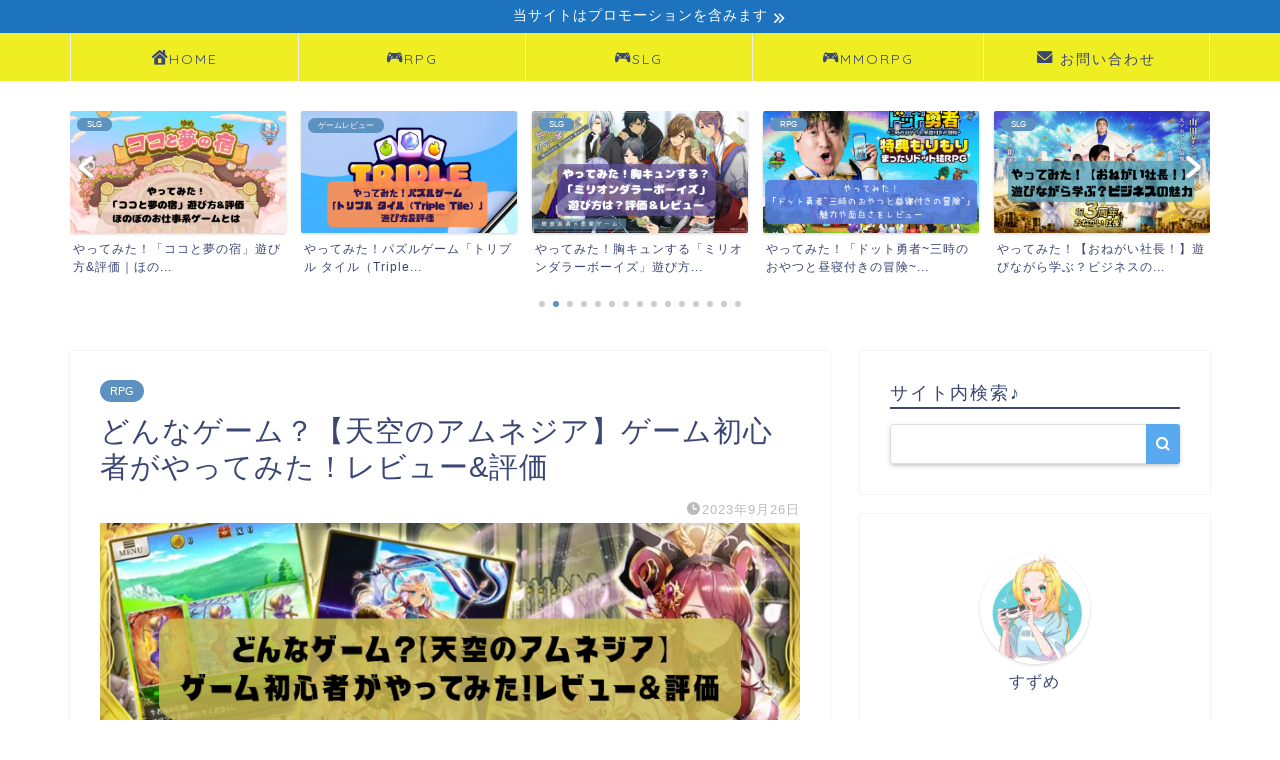

--- FILE ---
content_type: text/html; charset=UTF-8
request_url: https://suugamepoint.com/introduction-to-amnesia-in-the-sky/
body_size: 23123
content:
<!DOCTYPE html>
<html lang="ja">
<head prefix="og: http://ogp.me/ns# fb: http://ogp.me/ns/fb# article: http://ogp.me/ns/article#">
<meta charset="utf-8">
<meta http-equiv="X-UA-Compatible" content="IE=edge">
<meta name="viewport" content="width=device-width, initial-scale=1">
<!-- ここからOGP -->
<meta property="og:type" content="blog">
			<meta property="og:title" content="どんなゲーム？【天空のアムネジア】ゲーム初心者がやってみた！レビュー&#038;評価｜すずめのゲームブログ">
		<meta property="og:url" content="https://suugamepoint.com/introduction-to-amnesia-in-the-sky/">
			<meta property="og:description" content="今回は、2020年9月28日にリリース配信開始された 美少女×英雄ファンタジーRPG【天空のアムネジア】 のご紹介です。">
						<meta property="og:image" content="https://suugamepoint.com/wp-content/uploads/2023/09/段落テキスト-2.png">
	<meta property="og:site_name" content="すずめのゲームブログ">
<meta property="fb:admins" content="">
<meta name="twitter:card" content="summary_large_image">
<!-- ここまでOGP --> 

<meta name="description" itemprop="description" content="今回は、2020年9月28日にリリース配信開始された 美少女×英雄ファンタジーRPG【天空のアムネジア】 のご紹介です。" >
<link rel="canonical" href="https://suugamepoint.com/introduction-to-amnesia-in-the-sky/">
<title>どんなゲーム？【天空のアムネジア】ゲーム初心者がやってみた！レビュー&#038;評価｜すずめのゲームブログ</title>
<meta name='robots' content='max-image-preview:large' />
<link rel='dns-prefetch' href='//cdnjs.cloudflare.com' />
<link rel='dns-prefetch' href='//use.fontawesome.com' />
<link rel='dns-prefetch' href='//www.googletagmanager.com' />
<link rel='dns-prefetch' href='//stats.wp.com' />
<link rel="alternate" type="application/rss+xml" title="すずめのゲームブログ &raquo; フィード" href="https://suugamepoint.com/feed/" />
<link rel="alternate" type="application/rss+xml" title="すずめのゲームブログ &raquo; コメントフィード" href="https://suugamepoint.com/comments/feed/" />
<link rel="alternate" type="application/rss+xml" title="すずめのゲームブログ &raquo; どんなゲーム？【天空のアムネジア】ゲーム初心者がやってみた！レビュー&#038;評価 のコメントのフィード" href="https://suugamepoint.com/introduction-to-amnesia-in-the-sky/feed/" />
<link rel="alternate" title="oEmbed (JSON)" type="application/json+oembed" href="https://suugamepoint.com/wp-json/oembed/1.0/embed?url=https%3A%2F%2Fsuugamepoint.com%2Fintroduction-to-amnesia-in-the-sky%2F" />
<link rel="alternate" title="oEmbed (XML)" type="text/xml+oembed" href="https://suugamepoint.com/wp-json/oembed/1.0/embed?url=https%3A%2F%2Fsuugamepoint.com%2Fintroduction-to-amnesia-in-the-sky%2F&#038;format=xml" />
<style id='wp-img-auto-sizes-contain-inline-css' type='text/css'>
img:is([sizes=auto i],[sizes^="auto," i]){contain-intrinsic-size:3000px 1500px}
/*# sourceURL=wp-img-auto-sizes-contain-inline-css */
</style>
<style id='wp-emoji-styles-inline-css' type='text/css'>

	img.wp-smiley, img.emoji {
		display: inline !important;
		border: none !important;
		box-shadow: none !important;
		height: 1em !important;
		width: 1em !important;
		margin: 0 0.07em !important;
		vertical-align: -0.1em !important;
		background: none !important;
		padding: 0 !important;
	}
/*# sourceURL=wp-emoji-styles-inline-css */
</style>
<style id='wp-block-library-inline-css' type='text/css'>
:root{--wp-block-synced-color:#7a00df;--wp-block-synced-color--rgb:122,0,223;--wp-bound-block-color:var(--wp-block-synced-color);--wp-editor-canvas-background:#ddd;--wp-admin-theme-color:#007cba;--wp-admin-theme-color--rgb:0,124,186;--wp-admin-theme-color-darker-10:#006ba1;--wp-admin-theme-color-darker-10--rgb:0,107,160.5;--wp-admin-theme-color-darker-20:#005a87;--wp-admin-theme-color-darker-20--rgb:0,90,135;--wp-admin-border-width-focus:2px}@media (min-resolution:192dpi){:root{--wp-admin-border-width-focus:1.5px}}.wp-element-button{cursor:pointer}:root .has-very-light-gray-background-color{background-color:#eee}:root .has-very-dark-gray-background-color{background-color:#313131}:root .has-very-light-gray-color{color:#eee}:root .has-very-dark-gray-color{color:#313131}:root .has-vivid-green-cyan-to-vivid-cyan-blue-gradient-background{background:linear-gradient(135deg,#00d084,#0693e3)}:root .has-purple-crush-gradient-background{background:linear-gradient(135deg,#34e2e4,#4721fb 50%,#ab1dfe)}:root .has-hazy-dawn-gradient-background{background:linear-gradient(135deg,#faaca8,#dad0ec)}:root .has-subdued-olive-gradient-background{background:linear-gradient(135deg,#fafae1,#67a671)}:root .has-atomic-cream-gradient-background{background:linear-gradient(135deg,#fdd79a,#004a59)}:root .has-nightshade-gradient-background{background:linear-gradient(135deg,#330968,#31cdcf)}:root .has-midnight-gradient-background{background:linear-gradient(135deg,#020381,#2874fc)}:root{--wp--preset--font-size--normal:16px;--wp--preset--font-size--huge:42px}.has-regular-font-size{font-size:1em}.has-larger-font-size{font-size:2.625em}.has-normal-font-size{font-size:var(--wp--preset--font-size--normal)}.has-huge-font-size{font-size:var(--wp--preset--font-size--huge)}.has-text-align-center{text-align:center}.has-text-align-left{text-align:left}.has-text-align-right{text-align:right}.has-fit-text{white-space:nowrap!important}#end-resizable-editor-section{display:none}.aligncenter{clear:both}.items-justified-left{justify-content:flex-start}.items-justified-center{justify-content:center}.items-justified-right{justify-content:flex-end}.items-justified-space-between{justify-content:space-between}.screen-reader-text{border:0;clip-path:inset(50%);height:1px;margin:-1px;overflow:hidden;padding:0;position:absolute;width:1px;word-wrap:normal!important}.screen-reader-text:focus{background-color:#ddd;clip-path:none;color:#444;display:block;font-size:1em;height:auto;left:5px;line-height:normal;padding:15px 23px 14px;text-decoration:none;top:5px;width:auto;z-index:100000}html :where(.has-border-color){border-style:solid}html :where([style*=border-top-color]){border-top-style:solid}html :where([style*=border-right-color]){border-right-style:solid}html :where([style*=border-bottom-color]){border-bottom-style:solid}html :where([style*=border-left-color]){border-left-style:solid}html :where([style*=border-width]){border-style:solid}html :where([style*=border-top-width]){border-top-style:solid}html :where([style*=border-right-width]){border-right-style:solid}html :where([style*=border-bottom-width]){border-bottom-style:solid}html :where([style*=border-left-width]){border-left-style:solid}html :where(img[class*=wp-image-]){height:auto;max-width:100%}:where(figure){margin:0 0 1em}html :where(.is-position-sticky){--wp-admin--admin-bar--position-offset:var(--wp-admin--admin-bar--height,0px)}@media screen and (max-width:600px){html :where(.is-position-sticky){--wp-admin--admin-bar--position-offset:0px}}
.has-text-align-justify{text-align:justify;}

/*# sourceURL=wp-block-library-inline-css */
</style><style id='global-styles-inline-css' type='text/css'>
:root{--wp--preset--aspect-ratio--square: 1;--wp--preset--aspect-ratio--4-3: 4/3;--wp--preset--aspect-ratio--3-4: 3/4;--wp--preset--aspect-ratio--3-2: 3/2;--wp--preset--aspect-ratio--2-3: 2/3;--wp--preset--aspect-ratio--16-9: 16/9;--wp--preset--aspect-ratio--9-16: 9/16;--wp--preset--color--black: #000000;--wp--preset--color--cyan-bluish-gray: #abb8c3;--wp--preset--color--white: #ffffff;--wp--preset--color--pale-pink: #f78da7;--wp--preset--color--vivid-red: #cf2e2e;--wp--preset--color--luminous-vivid-orange: #ff6900;--wp--preset--color--luminous-vivid-amber: #fcb900;--wp--preset--color--light-green-cyan: #7bdcb5;--wp--preset--color--vivid-green-cyan: #00d084;--wp--preset--color--pale-cyan-blue: #8ed1fc;--wp--preset--color--vivid-cyan-blue: #0693e3;--wp--preset--color--vivid-purple: #9b51e0;--wp--preset--gradient--vivid-cyan-blue-to-vivid-purple: linear-gradient(135deg,rgb(6,147,227) 0%,rgb(155,81,224) 100%);--wp--preset--gradient--light-green-cyan-to-vivid-green-cyan: linear-gradient(135deg,rgb(122,220,180) 0%,rgb(0,208,130) 100%);--wp--preset--gradient--luminous-vivid-amber-to-luminous-vivid-orange: linear-gradient(135deg,rgb(252,185,0) 0%,rgb(255,105,0) 100%);--wp--preset--gradient--luminous-vivid-orange-to-vivid-red: linear-gradient(135deg,rgb(255,105,0) 0%,rgb(207,46,46) 100%);--wp--preset--gradient--very-light-gray-to-cyan-bluish-gray: linear-gradient(135deg,rgb(238,238,238) 0%,rgb(169,184,195) 100%);--wp--preset--gradient--cool-to-warm-spectrum: linear-gradient(135deg,rgb(74,234,220) 0%,rgb(151,120,209) 20%,rgb(207,42,186) 40%,rgb(238,44,130) 60%,rgb(251,105,98) 80%,rgb(254,248,76) 100%);--wp--preset--gradient--blush-light-purple: linear-gradient(135deg,rgb(255,206,236) 0%,rgb(152,150,240) 100%);--wp--preset--gradient--blush-bordeaux: linear-gradient(135deg,rgb(254,205,165) 0%,rgb(254,45,45) 50%,rgb(107,0,62) 100%);--wp--preset--gradient--luminous-dusk: linear-gradient(135deg,rgb(255,203,112) 0%,rgb(199,81,192) 50%,rgb(65,88,208) 100%);--wp--preset--gradient--pale-ocean: linear-gradient(135deg,rgb(255,245,203) 0%,rgb(182,227,212) 50%,rgb(51,167,181) 100%);--wp--preset--gradient--electric-grass: linear-gradient(135deg,rgb(202,248,128) 0%,rgb(113,206,126) 100%);--wp--preset--gradient--midnight: linear-gradient(135deg,rgb(2,3,129) 0%,rgb(40,116,252) 100%);--wp--preset--font-size--small: 13px;--wp--preset--font-size--medium: 20px;--wp--preset--font-size--large: 36px;--wp--preset--font-size--x-large: 42px;--wp--preset--spacing--20: 0.44rem;--wp--preset--spacing--30: 0.67rem;--wp--preset--spacing--40: 1rem;--wp--preset--spacing--50: 1.5rem;--wp--preset--spacing--60: 2.25rem;--wp--preset--spacing--70: 3.38rem;--wp--preset--spacing--80: 5.06rem;--wp--preset--shadow--natural: 6px 6px 9px rgba(0, 0, 0, 0.2);--wp--preset--shadow--deep: 12px 12px 50px rgba(0, 0, 0, 0.4);--wp--preset--shadow--sharp: 6px 6px 0px rgba(0, 0, 0, 0.2);--wp--preset--shadow--outlined: 6px 6px 0px -3px rgb(255, 255, 255), 6px 6px rgb(0, 0, 0);--wp--preset--shadow--crisp: 6px 6px 0px rgb(0, 0, 0);}:where(.is-layout-flex){gap: 0.5em;}:where(.is-layout-grid){gap: 0.5em;}body .is-layout-flex{display: flex;}.is-layout-flex{flex-wrap: wrap;align-items: center;}.is-layout-flex > :is(*, div){margin: 0;}body .is-layout-grid{display: grid;}.is-layout-grid > :is(*, div){margin: 0;}:where(.wp-block-columns.is-layout-flex){gap: 2em;}:where(.wp-block-columns.is-layout-grid){gap: 2em;}:where(.wp-block-post-template.is-layout-flex){gap: 1.25em;}:where(.wp-block-post-template.is-layout-grid){gap: 1.25em;}.has-black-color{color: var(--wp--preset--color--black) !important;}.has-cyan-bluish-gray-color{color: var(--wp--preset--color--cyan-bluish-gray) !important;}.has-white-color{color: var(--wp--preset--color--white) !important;}.has-pale-pink-color{color: var(--wp--preset--color--pale-pink) !important;}.has-vivid-red-color{color: var(--wp--preset--color--vivid-red) !important;}.has-luminous-vivid-orange-color{color: var(--wp--preset--color--luminous-vivid-orange) !important;}.has-luminous-vivid-amber-color{color: var(--wp--preset--color--luminous-vivid-amber) !important;}.has-light-green-cyan-color{color: var(--wp--preset--color--light-green-cyan) !important;}.has-vivid-green-cyan-color{color: var(--wp--preset--color--vivid-green-cyan) !important;}.has-pale-cyan-blue-color{color: var(--wp--preset--color--pale-cyan-blue) !important;}.has-vivid-cyan-blue-color{color: var(--wp--preset--color--vivid-cyan-blue) !important;}.has-vivid-purple-color{color: var(--wp--preset--color--vivid-purple) !important;}.has-black-background-color{background-color: var(--wp--preset--color--black) !important;}.has-cyan-bluish-gray-background-color{background-color: var(--wp--preset--color--cyan-bluish-gray) !important;}.has-white-background-color{background-color: var(--wp--preset--color--white) !important;}.has-pale-pink-background-color{background-color: var(--wp--preset--color--pale-pink) !important;}.has-vivid-red-background-color{background-color: var(--wp--preset--color--vivid-red) !important;}.has-luminous-vivid-orange-background-color{background-color: var(--wp--preset--color--luminous-vivid-orange) !important;}.has-luminous-vivid-amber-background-color{background-color: var(--wp--preset--color--luminous-vivid-amber) !important;}.has-light-green-cyan-background-color{background-color: var(--wp--preset--color--light-green-cyan) !important;}.has-vivid-green-cyan-background-color{background-color: var(--wp--preset--color--vivid-green-cyan) !important;}.has-pale-cyan-blue-background-color{background-color: var(--wp--preset--color--pale-cyan-blue) !important;}.has-vivid-cyan-blue-background-color{background-color: var(--wp--preset--color--vivid-cyan-blue) !important;}.has-vivid-purple-background-color{background-color: var(--wp--preset--color--vivid-purple) !important;}.has-black-border-color{border-color: var(--wp--preset--color--black) !important;}.has-cyan-bluish-gray-border-color{border-color: var(--wp--preset--color--cyan-bluish-gray) !important;}.has-white-border-color{border-color: var(--wp--preset--color--white) !important;}.has-pale-pink-border-color{border-color: var(--wp--preset--color--pale-pink) !important;}.has-vivid-red-border-color{border-color: var(--wp--preset--color--vivid-red) !important;}.has-luminous-vivid-orange-border-color{border-color: var(--wp--preset--color--luminous-vivid-orange) !important;}.has-luminous-vivid-amber-border-color{border-color: var(--wp--preset--color--luminous-vivid-amber) !important;}.has-light-green-cyan-border-color{border-color: var(--wp--preset--color--light-green-cyan) !important;}.has-vivid-green-cyan-border-color{border-color: var(--wp--preset--color--vivid-green-cyan) !important;}.has-pale-cyan-blue-border-color{border-color: var(--wp--preset--color--pale-cyan-blue) !important;}.has-vivid-cyan-blue-border-color{border-color: var(--wp--preset--color--vivid-cyan-blue) !important;}.has-vivid-purple-border-color{border-color: var(--wp--preset--color--vivid-purple) !important;}.has-vivid-cyan-blue-to-vivid-purple-gradient-background{background: var(--wp--preset--gradient--vivid-cyan-blue-to-vivid-purple) !important;}.has-light-green-cyan-to-vivid-green-cyan-gradient-background{background: var(--wp--preset--gradient--light-green-cyan-to-vivid-green-cyan) !important;}.has-luminous-vivid-amber-to-luminous-vivid-orange-gradient-background{background: var(--wp--preset--gradient--luminous-vivid-amber-to-luminous-vivid-orange) !important;}.has-luminous-vivid-orange-to-vivid-red-gradient-background{background: var(--wp--preset--gradient--luminous-vivid-orange-to-vivid-red) !important;}.has-very-light-gray-to-cyan-bluish-gray-gradient-background{background: var(--wp--preset--gradient--very-light-gray-to-cyan-bluish-gray) !important;}.has-cool-to-warm-spectrum-gradient-background{background: var(--wp--preset--gradient--cool-to-warm-spectrum) !important;}.has-blush-light-purple-gradient-background{background: var(--wp--preset--gradient--blush-light-purple) !important;}.has-blush-bordeaux-gradient-background{background: var(--wp--preset--gradient--blush-bordeaux) !important;}.has-luminous-dusk-gradient-background{background: var(--wp--preset--gradient--luminous-dusk) !important;}.has-pale-ocean-gradient-background{background: var(--wp--preset--gradient--pale-ocean) !important;}.has-electric-grass-gradient-background{background: var(--wp--preset--gradient--electric-grass) !important;}.has-midnight-gradient-background{background: var(--wp--preset--gradient--midnight) !important;}.has-small-font-size{font-size: var(--wp--preset--font-size--small) !important;}.has-medium-font-size{font-size: var(--wp--preset--font-size--medium) !important;}.has-large-font-size{font-size: var(--wp--preset--font-size--large) !important;}.has-x-large-font-size{font-size: var(--wp--preset--font-size--x-large) !important;}
/*# sourceURL=global-styles-inline-css */
</style>

<style id='classic-theme-styles-inline-css' type='text/css'>
/*! This file is auto-generated */
.wp-block-button__link{color:#fff;background-color:#32373c;border-radius:9999px;box-shadow:none;text-decoration:none;padding:calc(.667em + 2px) calc(1.333em + 2px);font-size:1.125em}.wp-block-file__button{background:#32373c;color:#fff;text-decoration:none}
/*# sourceURL=/wp-includes/css/classic-themes.min.css */
</style>
<link rel='stylesheet' id='contact-form-7-css' href='https://suugamepoint.com/wp-content/plugins/contact-form-7/includes/css/styles.css?ver=5.8' type='text/css' media='all' />
<link rel='stylesheet' id='toc-screen-css' href='https://suugamepoint.com/wp-content/plugins/table-of-contents-plus/screen.min.css?ver=2302' type='text/css' media='all' />
<link rel='stylesheet' id='theme-style-css' href='https://suugamepoint.com/wp-content/themes/jin/style.css?ver=6.9' type='text/css' media='all' />
<link rel='stylesheet' id='fontawesome-style-css' href='https://use.fontawesome.com/releases/v5.6.3/css/all.css?ver=6.9' type='text/css' media='all' />
<link rel='stylesheet' id='swiper-style-css' href='https://cdnjs.cloudflare.com/ajax/libs/Swiper/4.0.7/css/swiper.min.css?ver=6.9' type='text/css' media='all' />
<link rel='stylesheet' id='jetpack_css-css' href='https://suugamepoint.com/wp-content/plugins/jetpack/css/jetpack.css?ver=12.4.1' type='text/css' media='all' />
<script type="text/javascript" src="https://suugamepoint.com/wp-includes/js/jquery/jquery.min.js?ver=3.7.1" id="jquery-core-js"></script>
<script type="text/javascript" src="https://suugamepoint.com/wp-includes/js/jquery/jquery-migrate.min.js?ver=3.4.1" id="jquery-migrate-js"></script>

<!-- Google アナリティクス スニペット (Site Kit が追加) -->
<script type="text/javascript" src="https://www.googletagmanager.com/gtag/js?id=GT-5MR4G84" id="google_gtagjs-js" async></script>
<script type="text/javascript" id="google_gtagjs-js-after">
/* <![CDATA[ */
window.dataLayer = window.dataLayer || [];function gtag(){dataLayer.push(arguments);}
gtag('set', 'linker', {"domains":["suugamepoint.com"]} );
gtag("js", new Date());
gtag("set", "developer_id.dZTNiMT", true);
gtag("config", "GT-5MR4G84");
//# sourceURL=google_gtagjs-js-after
/* ]]> */
</script>

<!-- (ここまで) Google アナリティクス スニペット (Site Kit が追加) -->
<link rel="https://api.w.org/" href="https://suugamepoint.com/wp-json/" /><link rel="alternate" title="JSON" type="application/json" href="https://suugamepoint.com/wp-json/wp/v2/posts/570" /><link rel='shortlink' href='https://suugamepoint.com/?p=570' />
<meta name="generator" content="Site Kit by Google 1.114.0" />	<style>img#wpstats{display:none}</style>
			<style type="text/css">
		#wrapper {
			background-color: #fff;
			background-image: url();
					}

		.related-entry-headline-text span:before,
		#comment-title span:before,
		#reply-title span:before {
			background-color: #3b4675;
			border-color: #3b4675 !important;
		}

		#breadcrumb:after,
		#page-top a {
			background-color: #3b4675;
		}

		footer {
			background-color: #3b4675;
		}

		.footer-inner a,
		#copyright,
		#copyright-center {
			border-color: #fff !important;
			color: #fff !important;
		}

		#footer-widget-area {
			border-color: #fff !important;
		}

		.page-top-footer a {
			color: #3b4675 !important;
		}

		#breadcrumb ul li,
		#breadcrumb ul li a {
			color: #3b4675 !important;
		}

		body,
		a,
		a:link,
		a:visited,
		.my-profile,
		.widgettitle,
		.tabBtn-mag label {
			color: #3b4675;
		}

		a:hover {
			color: #008db7;
		}

		.widget_nav_menu ul>li>a:before,
		.widget_categories ul>li>a:before,
		.widget_pages ul>li>a:before,
		.widget_recent_entries ul>li>a:before,
		.widget_archive ul>li>a:before,
		.widget_archive form:after,
		.widget_categories form:after,
		.widget_nav_menu ul>li>ul.sub-menu>li>a:before,
		.widget_categories ul>li>.children>li>a:before,
		.widget_pages ul>li>.children>li>a:before,
		.widget_nav_menu ul>li>ul.sub-menu>li>ul.sub-menu li>a:before,
		.widget_categories ul>li>.children>li>.children li>a:before,
		.widget_pages ul>li>.children>li>.children li>a:before {
			color: #3b4675;
		}

		.widget_nav_menu ul .sub-menu .sub-menu li a:before {
			background-color: #3b4675 !important;
		}

		.d--labeling-act-border {
			border-color: rgba(59, 70, 117, 0.18);
		}

		.c--labeling-act.d--labeling-act-solid {
			background-color: rgba(59, 70, 117, 0.06);
		}

		.a--labeling-act {
			color: rgba(59, 70, 117, 0.6);
		}

		.a--labeling-small-act span {
			background-color: rgba(59, 70, 117, 0.21);
		}

		.c--labeling-act.d--labeling-act-strong {
			background-color: rgba(59, 70, 117, 0.045);
		}

		.d--labeling-act-strong .a--labeling-act {
			color: rgba(59, 70, 117, 0.75);
		}


		footer .footer-widget,
		footer .footer-widget a,
		footer .footer-widget ul li,
		.footer-widget.widget_nav_menu ul>li>a:before,
		.footer-widget.widget_categories ul>li>a:before,
		.footer-widget.widget_recent_entries ul>li>a:before,
		.footer-widget.widget_pages ul>li>a:before,
		.footer-widget.widget_archive ul>li>a:before,
		footer .widget_tag_cloud .tagcloud a:before {
			color: #fff !important;
			border-color: #fff !important;
		}

		footer .footer-widget .widgettitle {
			color: #fff !important;
			border-color: #5d91bf !important;
		}

		footer .widget_nav_menu ul .children .children li a:before,
		footer .widget_categories ul .children .children li a:before,
		footer .widget_nav_menu ul .sub-menu .sub-menu li a:before {
			background-color: #fff !important;
		}

		#drawernav a:hover,
		.post-list-title,
		#prev-next p,
		#toc_container .toc_list li a {
			color: #3b4675 !important;
		}

		#header-box {
			background-color: #a5a5a5;
		}

		@media (min-width: 768px) {
			.top-image-meta {
				margin-top: calc(0px - 30px);
			}
		}

		@media (min-width: 1200px) {
			.top-image-meta {
				margin-top: calc(0px);
			}
		}

		.pickup-contents:before {
			background-color: #a5a5a5 !important;
		}

		.main-image-text {
			color: #555;
		}

		.main-image-text-sub {
			color: #555;
		}

		@media (min-width: 481px) {
			#site-info {
				padding-top: px !important;
				padding-bottom: px !important;
			}
		}

		#site-info span a {
			color: #f4f4f4 !important;
		}

		#headmenu .headsns .line a svg {
			fill: #f4f4f4 !important;
		}

		#headmenu .headsns a,
		#headmenu {
			color: #f4f4f4 !important;
			border-color: #f4f4f4 !important;
		}

		.profile-follow .line-sns a svg {
			fill: #3b4675 !important;
		}

		.profile-follow .line-sns a:hover svg {
			fill: #5d91bf !important;
		}

		.profile-follow a {
			color: #3b4675 !important;
			border-color: #3b4675 !important;
		}

		.profile-follow a:hover,
		#headmenu .headsns a:hover {
			color: #5d91bf !important;
			border-color: #5d91bf !important;
		}

		.search-box:hover {
			color: #5d91bf !important;
			border-color: #5d91bf !important;
		}

		#header #headmenu .headsns .line a:hover svg {
			fill: #5d91bf !important;
		}

		.cps-icon-bar,
		#navtoggle:checked+.sp-menu-open .cps-icon-bar {
			background-color: #f4f4f4;
		}

		#nav-container {
			background-color: #eeee22;
		}

		.menu-box .menu-item svg {
			fill: #3b4675;
		}

		#drawernav ul.menu-box>li>a,
		#drawernav2 ul.menu-box>li>a,
		#drawernav3 ul.menu-box>li>a,
		#drawernav4 ul.menu-box>li>a,
		#drawernav5 ul.menu-box>li>a,
		#drawernav ul.menu-box>li.menu-item-has-children:after,
		#drawernav2 ul.menu-box>li.menu-item-has-children:after,
		#drawernav3 ul.menu-box>li.menu-item-has-children:after,
		#drawernav4 ul.menu-box>li.menu-item-has-children:after,
		#drawernav5 ul.menu-box>li.menu-item-has-children:after {
			color: #3b4675 !important;
		}

		#drawernav ul.menu-box li a,
		#drawernav2 ul.menu-box li a,
		#drawernav3 ul.menu-box li a,
		#drawernav4 ul.menu-box li a,
		#drawernav5 ul.menu-box li a {
			font-size: 14px !important;
		}

		#drawernav3 ul.menu-box>li {
			color: #3b4675 !important;
		}

		#drawernav4 .menu-box>.menu-item>a:after,
		#drawernav3 .menu-box>.menu-item>a:after,
		#drawernav .menu-box>.menu-item>a:after {
			background-color: #3b4675 !important;
		}

		#drawernav2 .menu-box>.menu-item:hover,
		#drawernav5 .menu-box>.menu-item:hover {
			border-top-color: #3b4675 !important;
		}

		.cps-info-bar a {
			background-color: #1e73be !important;
		}

		@media (min-width: 768px) {
			.post-list-mag .post-list-item:not(:nth-child(2n)) {
				margin-right: 2.6%;
			}
		}

		@media (min-width: 768px) {

			#tab-1:checked~.tabBtn-mag li [for="tab-1"]:after,
			#tab-2:checked~.tabBtn-mag li [for="tab-2"]:after,
			#tab-3:checked~.tabBtn-mag li [for="tab-3"]:after,
			#tab-4:checked~.tabBtn-mag li [for="tab-4"]:after {
				border-top-color: #3b4675 !important;
			}

			.tabBtn-mag label {
				border-bottom-color: #3b4675 !important;
			}
		}

		#tab-1:checked~.tabBtn-mag li [for="tab-1"],
		#tab-2:checked~.tabBtn-mag li [for="tab-2"],
		#tab-3:checked~.tabBtn-mag li [for="tab-3"],
		#tab-4:checked~.tabBtn-mag li [for="tab-4"],
		#prev-next a.next:after,
		#prev-next a.prev:after,
		.more-cat-button a:hover span:before {
			background-color: #3b4675 !important;
		}


		.swiper-slide .post-list-cat,
		.post-list-mag .post-list-cat,
		.post-list-mag3col .post-list-cat,
		.post-list-mag-sp1col .post-list-cat,
		.swiper-pagination-bullet-active,
		.pickup-cat,
		.post-list .post-list-cat,
		#breadcrumb .bcHome a:hover span:before,
		.popular-item:nth-child(1) .pop-num,
		.popular-item:nth-child(2) .pop-num,
		.popular-item:nth-child(3) .pop-num {
			background-color: #5d91bf !important;
		}

		.sidebar-btn a,
		.profile-sns-menu {
			background-color: #5d91bf !important;
		}

		.sp-sns-menu a,
		.pickup-contents-box a:hover .pickup-title {
			border-color: #3b4675 !important;
			color: #3b4675 !important;
		}

		.pro-line svg {
			fill: #3b4675 !important;
		}

		.cps-post-cat a,
		.meta-cat,
		.popular-cat {
			background-color: #5d91bf !important;
			border-color: #5d91bf !important;
		}

		.tagicon,
		.tag-box a,
		#toc_container .toc_list>li,
		#toc_container .toc_title {
			color: #3b4675 !important;
		}

		.widget_tag_cloud a::before {
			color: #3b4675 !important;
		}

		.tag-box a,
		#toc_container:before {
			border-color: #3b4675 !important;
		}

		.cps-post-cat a:hover {
			color: #008db7 !important;
		}

		.pagination li:not([class*="current"]) a:hover,
		.widget_tag_cloud a:hover {
			background-color: #3b4675 !important;
		}

		.pagination li:not([class*="current"]) a:hover {
			opacity: 0.5 !important;
		}

		.pagination li.current a {
			background-color: #3b4675 !important;
			border-color: #3b4675 !important;
		}

		.nextpage a:hover span {
			color: #3b4675 !important;
			border-color: #3b4675 !important;
		}

		.cta-content:before {
			background-color: #6FBFCA !important;
		}

		.cta-text,
		.info-title {
			color: #fff !important;
		}

		#footer-widget-area.footer_style1 .widgettitle {
			border-color: #5d91bf !important;
		}

		.sidebar_style1 .widgettitle,
		.sidebar_style5 .widgettitle {
			border-color: #3b4675 !important;
		}

		.sidebar_style2 .widgettitle,
		.sidebar_style4 .widgettitle,
		.sidebar_style6 .widgettitle,
		#home-bottom-widget .widgettitle,
		#home-top-widget .widgettitle,
		#post-bottom-widget .widgettitle,
		#post-top-widget .widgettitle {
			background-color: #3b4675 !important;
		}

		#home-bottom-widget .widget_search .search-box input[type="submit"],
		#home-top-widget .widget_search .search-box input[type="submit"],
		#post-bottom-widget .widget_search .search-box input[type="submit"],
		#post-top-widget .widget_search .search-box input[type="submit"] {
			background-color: #5d91bf !important;
		}

		.tn-logo-size {
			font-size: 5% !important;
		}

		@media (min-width: 481px) {
			.tn-logo-size img {
				width: calc(5%*0.5) !important;
			}
		}

		@media (min-width: 768px) {
			.tn-logo-size img {
				width: calc(5%*2.2) !important;
			}
		}

		@media (min-width: 1200px) {
			.tn-logo-size img {
				width: 5% !important;
			}
		}

		.sp-logo-size {
			font-size: % !important;
		}

		.sp-logo-size img {
			width: % !important;
		}

		.cps-post-main ul>li:before,
		.cps-post-main ol>li:before {
			background-color: #5d91bf !important;
		}

		.profile-card .profile-title {
			background-color: #3b4675 !important;
		}

		.profile-card {
			border-color: #3b4675 !important;
		}

		.cps-post-main a {
			color: #008db7;
		}

		.cps-post-main .marker {
			background: -webkit-linear-gradient(transparent 60%, #ffcedb 0%);
			background: linear-gradient(transparent 60%, #ffcedb 0%);
		}

		.cps-post-main .marker2 {
			background: -webkit-linear-gradient(transparent 60%, #a9eaf2 0%);
			background: linear-gradient(transparent 60%, #a9eaf2 0%);
		}

		.cps-post-main .jic-sc {
			color: #e9546b;
		}


		.simple-box1 {
			border-color: #ef9b9b !important;
		}

		.simple-box2 {
			border-color: #f2bf7d !important;
		}

		.simple-box3 {
			border-color: #b5e28a !important;
		}

		.simple-box4 {
			border-color: #7badd8 !important;
		}

		.simple-box4:before {
			background-color: #7badd8;
		}

		.simple-box5 {
			border-color: #e896c7 !important;
		}

		.simple-box5:before {
			background-color: #e896c7;
		}

		.simple-box6 {
			background-color: #fffdef !important;
		}

		.simple-box7 {
			border-color: #def1f9 !important;
		}

		.simple-box7:before {
			background-color: #def1f9 !important;
		}

		.simple-box8 {
			border-color: #96ddc1 !important;
		}

		.simple-box8:before {
			background-color: #96ddc1 !important;
		}

		.simple-box9:before {
			background-color: #e1c0e8 !important;
		}

		.simple-box9:after {
			border-color: #e1c0e8 #e1c0e8 #fff #fff !important;
		}

		.kaisetsu-box1:before,
		.kaisetsu-box1-title {
			background-color: #ffb49e !important;
		}

		.kaisetsu-box2 {
			border-color: #89c2f4 !important;
		}

		.kaisetsu-box2-title {
			background-color: #89c2f4 !important;
		}

		.kaisetsu-box4 {
			border-color: #ea91a9 !important;
		}

		.kaisetsu-box4-title {
			background-color: #ea91a9 !important;
		}

		.kaisetsu-box5:before {
			background-color: #57b3ba !important;
		}

		.kaisetsu-box5-title {
			background-color: #57b3ba !important;
		}

		.concept-box1 {
			border-color: #85db8f !important;
		}

		.concept-box1:after {
			background-color: #85db8f !important;
		}

		.concept-box1:before {
			content: "ポイント" !important;
			color: #85db8f !important;
		}

		.concept-box2 {
			border-color: #f7cf6a !important;
		}

		.concept-box2:after {
			background-color: #f7cf6a !important;
		}

		.concept-box2:before {
			content: "注意点" !important;
			color: #f7cf6a !important;
		}

		.concept-box3 {
			border-color: #86cee8 !important;
		}

		.concept-box3:after {
			background-color: #86cee8 !important;
		}

		.concept-box3:before {
			content: "良い例" !important;
			color: #86cee8 !important;
		}

		.concept-box4 {
			border-color: #ed8989 !important;
		}

		.concept-box4:after {
			background-color: #ed8989 !important;
		}

		.concept-box4:before {
			content: "悪い例" !important;
			color: #ed8989 !important;
		}

		.concept-box5 {
			border-color: #9e9e9e !important;
		}

		.concept-box5:after {
			background-color: #9e9e9e !important;
		}

		.concept-box5:before {
			content: "参考" !important;
			color: #9e9e9e !important;
		}

		.concept-box6 {
			border-color: #8eaced !important;
		}

		.concept-box6:after {
			background-color: #8eaced !important;
		}

		.concept-box6:before {
			content: "メモ" !important;
			color: #8eaced !important;
		}

		.innerlink-box1,
		.blog-card {
			border-color: #73bc9b !important;
		}

		.innerlink-box1-title {
			background-color: #73bc9b !important;
			border-color: #73bc9b !important;
		}

		.innerlink-box1:before,
		.blog-card-hl-box {
			background-color: #73bc9b !important;
		}

		.jin-ac-box01-title::after {
			color: #3b4675;
		}

		.color-button01 a,
		.color-button01 a:hover,
		.color-button01:before {
			background-color: #008db7 !important;
		}

		.top-image-btn-color a,
		.top-image-btn-color a:hover,
		.top-image-btn-color:before {
			background-color: #ffcd44 !important;
		}

		.color-button02 a,
		.color-button02 a:hover,
		.color-button02:before {
			background-color: #d9333f !important;
		}

		.color-button01-big a,
		.color-button01-big a:hover,
		.color-button01-big:before {
			background-color: #3296d1 !important;
		}

		.color-button01-big a,
		.color-button01-big:before {
			border-radius: 5px !important;
		}

		.color-button01-big a {
			padding-top: 20px !important;
			padding-bottom: 20px !important;
		}

		.color-button02-big a,
		.color-button02-big a:hover,
		.color-button02-big:before {
			background-color: #83d159 !important;
		}

		.color-button02-big a,
		.color-button02-big:before {
			border-radius: 5px !important;
		}

		.color-button02-big a {
			padding-top: 20px !important;
			padding-bottom: 20px !important;
		}

		.color-button01-big {
			width: 75% !important;
		}

		.color-button02-big {
			width: 75% !important;
		}

		.top-image-btn-color:before,
		.color-button01:before,
		.color-button02:before,
		.color-button01-big:before,
		.color-button02-big:before {
			bottom: -1px;
			left: -1px;
			width: 100%;
			height: 100%;
			border-radius: 6px;
			box-shadow: 0px 1px 5px 0px rgba(0, 0, 0, 0.25);
			-webkit-transition: all .4s;
			transition: all .4s;
		}

		.top-image-btn-color a:hover,
		.color-button01 a:hover,
		.color-button02 a:hover,
		.color-button01-big a:hover,
		.color-button02-big a:hover {
			-webkit-transform: translateY(2px);
			transform: translateY(2px);
			-webkit-filter: brightness(0.95);
			filter: brightness(0.95);
		}

		.top-image-btn-color:hover:before,
		.color-button01:hover:before,
		.color-button02:hover:before,
		.color-button01-big:hover:before,
		.color-button02-big:hover:before {
			-webkit-transform: translateY(2px);
			transform: translateY(2px);
			box-shadow: none !important;
		}

		.h2-style01 h2,
		.h2-style02 h2:before,
		.h2-style03 h2,
		.h2-style04 h2:before,
		.h2-style05 h2,
		.h2-style07 h2:before,
		.h2-style07 h2:after,
		.h3-style03 h3:before,
		.h3-style02 h3:before,
		.h3-style05 h3:before,
		.h3-style07 h3:before,
		.h2-style08 h2:after,
		.h2-style10 h2:before,
		.h2-style10 h2:after,
		.h3-style02 h3:after,
		.h4-style02 h4:before {
			background-color: #3b4675 !important;
		}

		.h3-style01 h3,
		.h3-style04 h3,
		.h3-style05 h3,
		.h3-style06 h3,
		.h4-style01 h4,
		.h2-style02 h2,
		.h2-style08 h2,
		.h2-style08 h2:before,
		.h2-style09 h2,
		.h4-style03 h4 {
			border-color: #3b4675 !important;
		}

		.h2-style05 h2:before {
			border-top-color: #3b4675 !important;
		}

		.h2-style06 h2:before,
		.sidebar_style3 .widgettitle:after {
			background-image: linear-gradient(-45deg,
					transparent 25%,
					#3b4675 25%,
					#3b4675 50%,
					transparent 50%,
					transparent 75%,
					#3b4675 75%,
					#3b4675);
		}

		.jin-h2-icons.h2-style02 h2 .jic:before,
		.jin-h2-icons.h2-style04 h2 .jic:before,
		.jin-h2-icons.h2-style06 h2 .jic:before,
		.jin-h2-icons.h2-style07 h2 .jic:before,
		.jin-h2-icons.h2-style08 h2 .jic:before,
		.jin-h2-icons.h2-style09 h2 .jic:before,
		.jin-h2-icons.h2-style10 h2 .jic:before,
		.jin-h3-icons.h3-style01 h3 .jic:before,
		.jin-h3-icons.h3-style02 h3 .jic:before,
		.jin-h3-icons.h3-style03 h3 .jic:before,
		.jin-h3-icons.h3-style04 h3 .jic:before,
		.jin-h3-icons.h3-style05 h3 .jic:before,
		.jin-h3-icons.h3-style06 h3 .jic:before,
		.jin-h3-icons.h3-style07 h3 .jic:before,
		.jin-h4-icons.h4-style01 h4 .jic:before,
		.jin-h4-icons.h4-style02 h4 .jic:before,
		.jin-h4-icons.h4-style03 h4 .jic:before,
		.jin-h4-icons.h4-style04 h4 .jic:before {
			color: #3b4675;
		}

		@media all and (-ms-high-contrast:none) {

			*::-ms-backdrop,
			.color-button01:before,
			.color-button02:before,
			.color-button01-big:before,
			.color-button02-big:before {
				background-color: #595857 !important;
			}
		}

		.jin-lp-h2 h2,
		.jin-lp-h2 h2 {
			background-color: transparent !important;
			border-color: transparent !important;
			color: #3b4675 !important;
		}

		.jincolumn-h3style2 {
			border-color: #3b4675 !important;
		}

		.jinlph2-style1 h2:first-letter {
			color: #3b4675 !important;
		}

		.jinlph2-style2 h2,
		.jinlph2-style3 h2 {
			border-color: #3b4675 !important;
		}

		.jin-photo-title .jin-fusen1-down,
		.jin-photo-title .jin-fusen1-even,
		.jin-photo-title .jin-fusen1-up {
			border-left-color: #3b4675;
		}

		.jin-photo-title .jin-fusen2,
		.jin-photo-title .jin-fusen3 {
			background-color: #3b4675;
		}

		.jin-photo-title .jin-fusen2:before,
		.jin-photo-title .jin-fusen3:before {
			border-top-color: #3b4675;
		}

		.has-huge-font-size {
			font-size: 42px !important;
		}

		.has-large-font-size {
			font-size: 36px !important;
		}

		.has-medium-font-size {
			font-size: 20px !important;
		}

		.has-normal-font-size {
			font-size: 16px !important;
		}

		.has-small-font-size {
			font-size: 13px !important;
		}
	</style>
<link rel="icon" href="https://suugamepoint.com/wp-content/uploads/2023/09/cropped-1750b-1-32x32.jpg" sizes="32x32" />
<link rel="icon" href="https://suugamepoint.com/wp-content/uploads/2023/09/cropped-1750b-1-192x192.jpg" sizes="192x192" />
<link rel="apple-touch-icon" href="https://suugamepoint.com/wp-content/uploads/2023/09/cropped-1750b-1-180x180.jpg" />
<meta name="msapplication-TileImage" content="https://suugamepoint.com/wp-content/uploads/2023/09/cropped-1750b-1-270x270.jpg" />
		<style type="text/css" id="wp-custom-css">
			/* 検索ボックスをSANGO風に変える */
.widget_search .search-box {
	height: 40px;
}
#s {
	height: 40px; /* 高さを変える */
	border-radius: 3px; /* 角を変える */
	box-shadow: 0 2px 5px 0 rgba(0, 0, 0, 0.15), 0 3px 3px -2px rgba(0, 0, 0, 0.1); /* 影をつける */
}
#searchsubmit {
	height: 40px; /* 高さを変える */
	background: #58A9EF; /* 背景色を変える */
	color: #fff !important; /* 虫眼鏡の色を変える */
	border-radius: 0 3px 3px 0; /* 角を変える */
}		</style>
			
<!--カエレバCSS-->
<!--アプリーチCSS-->


</head>
<body class="wp-singular post-template-default single single-post postid-570 single-format-standard wp-theme-jin" id="nofont-style">
<div id="wrapper">

		
	<div id="scroll-content" class="animate-off">
	
		<!--ヘッダー-->

					<div id="header-box" class="tn_off header-box animate-off">
	<div id="header" class="header-type2 header animate-off">
		
		<div id="site-info" class="ef">
												<span class="tn-logo-size"><a href='https://suugamepoint.com/' title='すずめのゲームブログ' rel='home'>すずめのゲームブログ</a></span>
									</div>

	
				<div id="headmenu">
			<span class="headsns tn_sns_off">
									<span class="twitter"><a href="https://twitter.com/@osushi146"><i class="jic-type jin-ifont-twitter" aria-hidden="true"></i></a></span>
																	
									

			</span>
			<span class="headsearch tn_search_on">
				<form class="search-box" role="search" method="get" id="searchform" action="https://suugamepoint.com/">
	<input type="search" placeholder="" class="text search-text" value="" name="s" id="s">
	<input type="submit" id="searchsubmit" value="&#xe931;">
</form>
			</span>
		</div>
		
	</div>
	
		
</div>

	

			<div class="cps-info-bar animate-off">
		<a href=""><span>当サイトはプロモーションを含みます</span></a>
	</div>
	
	<!--ヘッダー画像-->
													<!--ヘッダー画像-->

	
	<!--グローバルナビゲーション layout1-->
				<div id="nav-container" class="header-style5-animate animate-off">
			<div id="drawernav2" class="ef">
				<nav class="fixed-content"><ul class="menu-box"><li class="menu-item menu-item-type-custom menu-item-object-custom menu-item-home menu-item-85"><a href="https://suugamepoint.com"><i class="jic jin-ifont-home" area-hidden="true"></i>HOME</a></li>
<li class="menu-item menu-item-type-taxonomy menu-item-object-category current-post-ancestor current-menu-parent current-post-parent menu-item-911"><a href="https://suugamepoint.com/category/rpg/"><i class="jic jin-ifont-game" area-hidden="true"></i>RPG</a></li>
<li class="menu-item menu-item-type-taxonomy menu-item-object-category menu-item-912"><a href="https://suugamepoint.com/category/slg/"><i class="jic jin-ifont-game" area-hidden="true"></i>SLG</a></li>
<li class="menu-item menu-item-type-taxonomy menu-item-object-category current-post-ancestor current-menu-parent current-post-parent menu-item-913"><a href="https://suugamepoint.com/category/mmorpg/"><i class="jic jin-ifont-game" area-hidden="true"></i>MMORPG</a></li>
<li class="menu-item menu-item-type-post_type menu-item-object-post menu-item-531"><a href="https://suugamepoint.com/%e3%81%8a%e5%95%8f%e3%81%84%e5%90%88%e3%82%8f%e3%81%9b/"><i class="jic jin-ifont-mail" area-hidden="true"></i> お問い合わせ</a></li>
</ul></nav>			</div>
		</div>
				<!--グローバルナビゲーション layout1-->
		
		<!--ヘッダー-->

		<div class="clearfix"></div>

			
													<div class="pickup-contents-box-post-type animate-off">
	<div class="swiper-container">
		<ul class="pickup-contents swiper-wrapper">
					<li class="swiper-slide">
								<a href="https://suugamepoint.com/introduction-to-abandoned-pocket-planet/" target="">
					<div class="pickup-image">
											<img src="https://suugamepoint.com/wp-content/uploads/2023/10/やってみた！放置系SLG-『放置ポケットプラネット』-遊び方と魅力面白さは？-640x360.png" alt="" width="216" height="121" />
																	<span class="cps-post-cat pickup-cat category-slg" style="background-color:!important;" itemprop="keywords">SLG</span>
											</div>
					<div class="pickup-title">やってみた！放置系SLG『放置ポケットプラネット』遊び方...</div>
				</a>
							</li>
					<li class="swiper-slide">
								<a href="https://suugamepoint.com/%e3%82%84%e3%81%a3%e3%81%a6%e3%81%bf%e3%81%9f%ef%bc%81%e3%80%8c%e3%82%b3%e3%82%b3%e3%81%a8%e5%a4%a2%e3%81%ae%e5%ae%bf%e3%80%8d%e9%81%8a%e3%81%b3%e6%96%b9%e8%a9%95%e4%be%a1%ef%bd%9c%e3%81%bb%e3%81%ae/" target="">
					<div class="pickup-image">
											<img src="https://suugamepoint.com/wp-content/uploads/2023/10/やってみた！「ココと夢の宿」遊び方評価-ほのぼのお仕事系ゲームとは-640x360.png" alt="" width="216" height="121" />
																	<span class="cps-post-cat pickup-cat category-slg" style="background-color:!important;" itemprop="keywords">SLG</span>
											</div>
					<div class="pickup-title">やってみた！「ココと夢の宿」遊び方&#038;評価｜ほの...</div>
				</a>
							</li>
					<li class="swiper-slide">
								<a href="https://suugamepoint.com/introducing-triple-tile/" target="">
					<div class="pickup-image">
											<img src="https://suugamepoint.com/wp-content/uploads/2023/10/やってみた！パズルゲーム-「トリプル-タイル（Triple-Tile）」遊び方評価-640x360.png" alt="" width="216" height="121" />
																	<span class="cps-post-cat pickup-cat category-%e3%82%b2%e3%83%bc%e3%83%a0%e3%83%ac%e3%83%93%e3%83%a5%e3%83%bc" style="background-color:!important;" itemprop="keywords">ゲームレビュー</span>
											</div>
					<div class="pickup-title">やってみた！パズルゲーム「トリプル タイル（Triple...</div>
				</a>
							</li>
					<li class="swiper-slide">
								<a href="https://suugamepoint.com/introducing-million-dollar-boys/" target="">
					<div class="pickup-image">
											<img src="https://suugamepoint.com/wp-content/uploads/2023/10/やってみた！胸キュンする「ミリオンダラーボーイズ」-遊び方は？評価＆レビュー-640x360.png" alt="" width="216" height="121" />
																	<span class="cps-post-cat pickup-cat category-slg" style="background-color:!important;" itemprop="keywords">SLG</span>
											</div>
					<div class="pickup-title">やってみた！胸キュンする「ミリオンダラーボーイズ」遊び方...</div>
				</a>
							</li>
					<li class="swiper-slide">
								<a href="https://suugamepoint.com/introducing-the-adventure-with-dot-hero-3-oclock-snack-and-nap/" target="">
					<div class="pickup-image">
											<img src="https://suugamepoint.com/wp-content/uploads/2023/10/やってみた！「ドット勇者三時のおやつと昼寝付きの冒険」-魅力や面白さをレビュー-640x360.png" alt="" width="216" height="121" />
																	<span class="cps-post-cat pickup-cat category-rpg" style="background-color:!important;" itemprop="keywords">RPG</span>
											</div>
					<div class="pickup-title">やってみた！「ドット勇者~三時のおやつと昼寝付きの冒険~...</div>
				</a>
							</li>
					<li class="swiper-slide">
								<a href="https://suugamepoint.com/please-boss-introduction-to/" target="">
					<div class="pickup-image">
											<img src="https://suugamepoint.com/wp-content/uploads/2023/10/やってみた！【おねがい社長！】-プレイして学んだビジネスの魅力｜遊び方-640x360.png" alt="" width="216" height="121" />
																	<span class="cps-post-cat pickup-cat category-slg" style="background-color:!important;" itemprop="keywords">SLG</span>
											</div>
					<div class="pickup-title">やってみた！【おねがい社長！】遊びながら学ぶ？ビジネスの...</div>
				</a>
							</li>
					<li class="swiper-slide">
								<a href="https://suugamepoint.com/romance-of-the-three-kingdoms-smartphone-game-introduction-of-3-recommended-selections/" target="">
					<div class="pickup-image">
											<img src="https://suugamepoint.com/wp-content/uploads/2023/10/めっちゃハマる！？【三国志シリーズ】-スマホゲーム無料アプリ【おすすめ３選】-640x360.png" alt="" width="216" height="121" />
																	<span class="cps-post-cat pickup-cat category-%e3%81%be%e3%81%a8%e3%82%81%e8%a8%98%e4%ba%8b" style="background-color:!important;" itemprop="keywords">まとめ記事</span>
											</div>
					<div class="pickup-title">めっちゃハマる！？【三国志シリーズ】スマホゲーム無料アプ...</div>
				</a>
							</li>
					<li class="swiper-slide">
								<a href="https://suugamepoint.com/introducing-the-zombie-smartphone-game-2023-10/" target="">
					<div class="pickup-image">
											<img src="https://suugamepoint.com/wp-content/uploads/2023/10/リアルにハマる！！【オススメ３選】-ゾンビ系スマホゲーム！【2023年10月版】-640x360.png" alt="" width="216" height="121" />
																	<span class="cps-post-cat pickup-cat category-%e3%81%be%e3%81%a8%e3%82%81%e8%a8%98%e4%ba%8b" style="background-color:!important;" itemprop="keywords">まとめ記事</span>
											</div>
					<div class="pickup-title">リアルにハマる！！【オススメ３選】ゾンビ系スマホゲーム！...</div>
				</a>
							</li>
					<li class="swiper-slide">
								<a href="https://suugamepoint.com/introducing-a-summary-of-free-smartphone-game-apps-often-seen-in-advertisements-2023/" target="">
					<div class="pickup-image">
											<img src="https://suugamepoint.com/wp-content/uploads/2023/10/段落テキスト-8-640x360.png" alt="" width="216" height="121" />
																	<span class="cps-post-cat pickup-cat category-%e3%81%be%e3%81%a8%e3%82%81%e8%a8%98%e4%ba%8b" style="background-color:!important;" itemprop="keywords">まとめ記事</span>
											</div>
					<div class="pickup-title">広告でよく見る無料スマホゲームアプリまとめ【2023年1...</div>
				</a>
							</li>
					<li class="swiper-slide">
								<a href="https://suugamepoint.com/romance-of-the-three-kingdoms-another-star-generals-wish-introduction/" target="">
					<div class="pickup-image">
											<img src="https://suugamepoint.com/wp-content/uploads/2023/10/やってみた！『三国志アナザー星将の願い』新たな三国志の冒険｜遊び方と評価-640x360.png" alt="" width="216" height="121" />
																	<span class="cps-post-cat pickup-cat category-rpg" style="background-color:!important;" itemprop="keywords">RPG</span>
											</div>
					<div class="pickup-title">やってみた！『三国志アナザー星将の願い』新たな三国志の冒...</div>
				</a>
							</li>
					<li class="swiper-slide">
								<a href="https://suugamepoint.com/introduction-to-dragon-and-girls-symphony/" target="">
					<div class="pickup-image">
											<img src="https://suugamepoint.com/wp-content/uploads/2023/10/段落テキスト-7-640x360.png" alt="" width="216" height="121" />
																	<span class="cps-post-cat pickup-cat category-rpg" style="background-color:!important;" itemprop="keywords">RPG</span>
											</div>
					<div class="pickup-title">やってみた！「ドラゴンとガールズ交響曲」音楽と冒険の調べ...</div>
				</a>
							</li>
					<li class="swiper-slide">
								<a href="https://suugamepoint.com/introduction-to-moonrise-return-of-the-lord/" target="">
					<div class="pickup-image">
											<img src="https://suugamepoint.com/wp-content/uploads/2023/10/どんなゲーム？【ムーンライズ・領主の帰還】-やってみた！遊び方解説評価-1-640x360.png" alt="" width="216" height="121" />
																	<span class="cps-post-cat pickup-cat category-slg" style="background-color:!important;" itemprop="keywords">SLG</span>
											</div>
					<div class="pickup-title">どんなゲーム？【ムーンライズ・領主の帰還】やってみた！遊...</div>
				</a>
							</li>
					<li class="swiper-slide">
								<a href="https://suugamepoint.com/introduction-to-iriam/" target="">
					<div class="pickup-image">
											<img src="https://suugamepoint.com/wp-content/uploads/2023/10/キャラになりきって配信！【スマホLIVE配信アプリ】IRIAM（イリアム）とは？-1-640x360.png" alt="" width="216" height="121" />
																	<span class="cps-post-cat pickup-cat category-%e3%83%a9%e3%82%a4%e3%83%96%e9%85%8d%e4%bf%a1%e3%82%a2%e3%83%97%e3%83%aa" style="background-color:!important;" itemprop="keywords">ライブ配信アプリ</span>
											</div>
					<div class="pickup-title">キャラになりきって配信！【スマホLIVE配信アプリ】IR...</div>
				</a>
							</li>
					<li class="swiper-slide">
								<a href="https://suugamepoint.com/introduction-to-legend-of-the-galactic-heroes/" target="">
					<div class="pickup-image">
											<img src="https://suugamepoint.com/wp-content/uploads/2023/10/やってみた！【銀河英雄伝説】策略と戦略が交錯する壮大な宇宙冒険｜評価レビュー-640x360.png" alt="" width="216" height="121" />
																	<span class="cps-post-cat pickup-cat category-slg" style="background-color:!important;" itemprop="keywords">SLG</span>
											</div>
					<div class="pickup-title">やってみた！【銀河英雄伝説】策略と戦略が交錯する壮大な宇...</div>
				</a>
							</li>
					<li class="swiper-slide">
								<a href="https://suugamepoint.com/introducing-ninja-must-die/" target="">
					<div class="pickup-image">
											<img src="https://suugamepoint.com/wp-content/uploads/2023/10/やってみた！【忍者マストダイ】日本の伝統とアクションゲームの評価レビュー-640x360.png" alt="" width="216" height="121" />
																	<span class="cps-post-cat pickup-cat category-rpg" style="background-color:!important;" itemprop="keywords">RPG</span>
											</div>
					<div class="pickup-title">やってみた！【忍者マストダイ】日本の伝統とアクションゲー...</div>
				</a>
							</li>
				</ul>
		
		<div class="swiper-pagination"></div>
		<div class="swiper-button-prev"></div>
		<div class="swiper-button-next"></div>
	</div>
</div>
							
		
	<div id="contents">

		<!--メインコンテンツ-->
			<main id="main-contents" class="main-contents article_style1 animate-off" itemprop="mainContentOfPage">
				
								
				<section class="cps-post-box hentry">
																	<article class="cps-post">
							<header class="cps-post-header">
																<span class="cps-post-cat category-rpg" itemprop="keywords"><a href="https://suugamepoint.com/category/rpg/" style="background-color:!important;">RPG</a></span>
																								<h1 class="cps-post-title entry-title" itemprop="headline">どんなゲーム？【天空のアムネジア】ゲーム初心者がやってみた！レビュー&#038;評価</h1>
								<div class="cps-post-meta vcard">
									<span class="writer fn" itemprop="author" itemscope itemtype="https://schema.org/Person"><span itemprop="name">suu</span></span>
									<span class="cps-post-date-box">
												<span class="cps-post-date"><i class="jic jin-ifont-watch" aria-hidden="true"></i>&nbsp;<time class="entry-date date published updated" datetime="2023-09-26T10:17:39+09:00">2023年9月26日</time></span>
										</span>
								</div>
								
							</header>
																																													<div class="cps-post-thumb jin-thumb-original" itemscope itemtype="https://schema.org/ImageObject">
												<img src="https://suugamepoint.com/wp-content/uploads/2023/09/段落テキスト-2.png" class="attachment-large_size size-large_size wp-post-image" alt="" width ="760" height ="428" decoding="async" fetchpriority="high" />											</div>
																																																										<div class="share-top sns-design-type01">
	<div class="sns-top">
		<ol>
			<!--ツイートボタン-->
							<li class="twitter"><a href="https://twitter.com/share?url=https%3A%2F%2Fsuugamepoint.com%2Fintroduction-to-amnesia-in-the-sky%2F&text=%E3%81%A9%E3%82%93%E3%81%AA%E3%82%B2%E3%83%BC%E3%83%A0%EF%BC%9F%E3%80%90%E5%A4%A9%E7%A9%BA%E3%81%AE%E3%82%A2%E3%83%A0%E3%83%8D%E3%82%B8%E3%82%A2%E3%80%91%E3%82%B2%E3%83%BC%E3%83%A0%E5%88%9D%E5%BF%83%E8%80%85%E3%81%8C%E3%82%84%E3%81%A3%E3%81%A6%E3%81%BF%E3%81%9F%EF%BC%81%E3%83%AC%E3%83%93%E3%83%A5%E3%83%BC%26%23038%3B%E8%A9%95%E4%BE%A1 - すずめのゲームブログ"><i class="jic jin-ifont-twitter"></i></a>
				</li>
						<!--Facebookボタン-->
							<li class="facebook">
				<a href="https://www.facebook.com/sharer.php?src=bm&u=https%3A%2F%2Fsuugamepoint.com%2Fintroduction-to-amnesia-in-the-sky%2F&t=%E3%81%A9%E3%82%93%E3%81%AA%E3%82%B2%E3%83%BC%E3%83%A0%EF%BC%9F%E3%80%90%E5%A4%A9%E7%A9%BA%E3%81%AE%E3%82%A2%E3%83%A0%E3%83%8D%E3%82%B8%E3%82%A2%E3%80%91%E3%82%B2%E3%83%BC%E3%83%A0%E5%88%9D%E5%BF%83%E8%80%85%E3%81%8C%E3%82%84%E3%81%A3%E3%81%A6%E3%81%BF%E3%81%9F%EF%BC%81%E3%83%AC%E3%83%93%E3%83%A5%E3%83%BC%26%23038%3B%E8%A9%95%E4%BE%A1 - すずめのゲームブログ" onclick="javascript:window.open(this.href, '', 'menubar=no,toolbar=no,resizable=yes,scrollbars=yes,height=300,width=600');return false;"><i class="jic jin-ifont-facebook-t" aria-hidden="true"></i></a>
				</li>
						<!--はてブボタン-->
							<li class="hatebu">
				<a href="https://b.hatena.ne.jp/add?mode=confirm&url=https%3A%2F%2Fsuugamepoint.com%2Fintroduction-to-amnesia-in-the-sky%2F" onclick="javascript:window.open(this.href, '', 'menubar=no,toolbar=no,resizable=yes,scrollbars=yes,height=400,width=510');return false;" ><i class="font-hatena"></i></a>
				</li>
						<!--Poketボタン-->
							<li class="pocket">
				<a href="https://getpocket.com/edit?url=https%3A%2F%2Fsuugamepoint.com%2Fintroduction-to-amnesia-in-the-sky%2F&title=%E3%81%A9%E3%82%93%E3%81%AA%E3%82%B2%E3%83%BC%E3%83%A0%EF%BC%9F%E3%80%90%E5%A4%A9%E7%A9%BA%E3%81%AE%E3%82%A2%E3%83%A0%E3%83%8D%E3%82%B8%E3%82%A2%E3%80%91%E3%82%B2%E3%83%BC%E3%83%A0%E5%88%9D%E5%BF%83%E8%80%85%E3%81%8C%E3%82%84%E3%81%A3%E3%81%A6%E3%81%BF%E3%81%9F%EF%BC%81%E3%83%AC%E3%83%93%E3%83%A5%E3%83%BC%26%23038%3B%E8%A9%95%E4%BE%A1 - すずめのゲームブログ"><i class="jic jin-ifont-pocket" aria-hidden="true"></i></a>
				</li>
							<li class="line">
				<a href="https://line.me/R/msg/text/?https%3A%2F%2Fsuugamepoint.com%2Fintroduction-to-amnesia-in-the-sky%2F"><i class="jic jin-ifont-line" aria-hidden="true"></i></a>
				</li>
		</ol>
	</div>
</div>
<div class="clearfix"></div>
															
							
							<div class="cps-post-main-box">
								<div class="cps-post-main    h2-style01 h3-style01 h4-style01 entry-content  " itemprop="articleBody">

									<div class="clearfix"></div>
	
									<p><strong>今回は、2020年9月28日にリリース配信開始された</strong></p>
<p><strong><span class="marker2">美少女×英雄ファンタジーRPG<span class="marker">【天空のアムネジア】</span></span></strong></p>
<p><strong>のご紹介です。</strong></p>
<img decoding="async" src="https://mikugames7.com/wp-content/uploads/2023/05/%E3%82%B9%E3%82%AF%E3%83%AA%E3%83%BC%E3%83%B3%E3%82%B7%E3%83%A7%E3%83%83%E3%83%88-2023-05-14-212911.png" alt="最新！天空のアムネジア 最強キャラ攻略方法 評価レビューを解説します｜みくのGameブログ" />
<p><strong>「天空のアムネジア」は、『天災』から世界を救う<span class="f_red">美少女ファンタジーRPG！</span></strong></p>
<p><strong><span class="f_bold">ターン制バトル</span>や主人公参戦＆アバター装備、最大10人参加のギルドバトルを採用しています。</strong></p>
<p><strong><span class="marker2">あなたもユニークなスキルを持つ<span class="f_red">美少女英雄を入手して</span>育成する冒険へ出かけてみましょう！</span></strong></p>
<div class="balloon-box balloon-right balloon-red balloon-bg-red clearfix">
<div class="balloon-icon maru"><img decoding="async" src="https://suugamepoint.com/wp-content/uploads/2023/08/1814463.jpg" alt="気になるおすし" width="80" height="80"></div>
<div class="icon-name">気になるおすし</div>
<div class="balloon-serif">
<div class="balloon-content">なんだかたくさんの美女たちに会えそうな予感・・・！</div>
</div></div>
<div class="balloon-box balloon-left balloon-yellow balloon-bg-yellow clearfix">
<div class="balloon-icon maru"><img decoding="async" src="https://suugamepoint.com/wp-content/uploads/2023/09/1750b.jpg" alt="すずめ" width="80" height="80"></div>
<div class="icon-name">すずめ</div>
<div class="balloon-serif">
<div class="balloon-content"> 実際にプレイしたので参考にしてくてくださいね♪</div>
</div></div>
<div id="appreach-box" style="text-align: left;">
<img decoding="async" id="appreach-image" style="float: left; margin: 10px; width: 25%; max-width: 120px; border-radius: 10%;" src="https://is1-ssl.mzstatic.com/image/thumb/Purple126/v4/f9/f9/3b/f9f93b77-2021-66b9-9048-c025049f51d2/AppIcon-1x_U007emarketing-0-5-0-85-220.png/512x512bb.jpg" alt="天空のアムネジア - 大人気！美少女ファンタジーRPG" />
<div class="appreach-info" style="margin: 10px;">
<div id="appreach-appname">天空のアムネジア &#8211; 大人気！美少女ファンタジーRPG</div>
<div id="appreach-developer" style="font-size: 80%; display: inline-block;">開発元:<span id="appreach-developerurl">M-style CO., LTD.</span></div>
<div id="appreach-price" style="font-size: 80%; display: inline-block;">無料</div>
<div class="appreach-powered" style="font-size: 80%; display: inline-block;">posted with<a title="アプリーチ" href="https://mama-hack.com/app-reach/" target="_blank" rel="nofollow noopener">アプリーチ</a></div>
<div class="appreach-links" style="float: left;">
<div id="appreach-itunes-link" style="display: inline-block;"><a id="appreach-itunes" href="https://apps.apple.com/jp/app/%25E5%25A4%25A9%25E7%25A9%25BA%25E3%2581%25AE%25E3%2582%25A2%25E3%2583%25A0%25E3%2583%258D%25E3%2582%25B8%25E3%2582%25A2-%25E5%25A4%25A7%25E4%25BA%25BA%25E6%25B0%2597-%25E7%25BE%258E%25E5%25B0%2591%25E5%25A5%25B3%25E3%2583%2595%25E3%2582%25A1%25E3%2583%25B3%25E3%2582%25BF%25E3%2582%25B8%25E3%2583%25BCrpg/id1523977804?uo=4" rel="nofollow"><img decoding="async" style="height: 40px; width: 135px;" src="https://nabettu.github.io/appreach/img/itune_ja.svg" /></a></div>
<div id="appreach-gplay-link" style="display: inline-block;"><a id="appreach-gplay" href="https://play.google.com/store/apps/details?id=jp.co.mstyle.amnesia" rel="nofollow"><img decoding="async" style="height: 40px; width: 134.5px;" src="https://nabettu.github.io/appreach/img/gplay_ja.png" /></a></div>
</div>
</div>
<div class="appreach-footer" style="margin-bottom: 10px; clear: left;"></div>
</div>
<div id="toc_container" class="toc_light_blue no_bullets"><p class="toc_title">目次</p><ul class="toc_list"><li><a href="#i"><span class="toc_number toc_depth_1">1</span> 【天空のアムネジア】どんなゲーム？</a></li><li><a href="#i-2"><span class="toc_number toc_depth_1">2</span> 【天空のアムネジア】遊び方</a><ul><li><a href="#i-3"><span class="toc_number toc_depth_2">2.1</span> アバターの作成</a></li><li><a href="#i-4"><span class="toc_number toc_depth_2">2.2</span> ストーリーを進めよう</a></li><li><a href="#i-5"><span class="toc_number toc_depth_2">2.3</span> バトル</a></li><li><a href="#i-6"><span class="toc_number toc_depth_2">2.4</span> 英雄</a></li><li><a href="#i-7"><span class="toc_number toc_depth_2">2.5</span> 武器の強化と進化</a></li></ul></li><li><a href="#i-8"><span class="toc_number toc_depth_1">3</span> 【天空のアムネジア】課金は必要？</a></li><li><a href="#i-9"><span class="toc_number toc_depth_1">4</span> 【天空のアムネジア】評価&amp;レビュー</a></li></ul></div>
<h2><span id="i"><span id="i">【天空のアムネジア】どんなゲーム</span><span id="i">？</span></span></h2>
<p><strong><span class="marker2"><span class="marker">天空のアムネジは、美少女ファンタジーRPGでメインは戦闘プレイ！</span></span></strong></p>
<p><strong>プレイヤーは冒険者として、<span class="underline">この世界を守る『美少女英雄』と共に失った記憶を探す旅</span>をしていきます。</strong><b></b></p>
<p><strong>戦うためのパーティは主人公と英雄5人の６人編成です。</strong></p>
<img decoding="async" src="https://amnejia-mico.com/wp-content/uploads/2021/05/Screenshot_20210515_023553_jp.co_.mstyle.amnesia.jpg" alt="天空のアムネジア 編集で英雄の入れ替えやっぱ宮本武蔵強いわ！エリザベスと交代で戦力UP↑↑｜&quot; Orfevre騎士団 &quot; 好位追走せよ！" />
<p><strong>基本はこの英雄である美少女キャラたちを強化しながら戦闘していきますよ♪</strong></p>
<p><strong><span class="marker2">クエストをするためにはスタミナ方式になっていて、天空のアムネジアの場合は”AP”というスタミナのような数字がクエストをするたびに減っていきます。</span></strong></p>
<h2><span id="i-2"><span id="i-2">【天空のアムネジア】遊び方</span></span></h2>
<h3><span id="i-3"><span id="i-3">アバターの作成</span></span></h3>
<p><strong>まず、アバターの性別を選択します。</strong></p>
<p><strong>次に</strong><strong>髪型・目元・口元を決めます。</strong></p>
<img loading="lazy" decoding="async" class="" src="https://fox-tail.me/images/game-app/amnesia/09.jpg" alt="天空のアムネジア』で実際に遊んでみた感想｜ネット上の評判も紹介" width="689" height="1225" />
<p><strong>アバターは表情を変更することもできますよ♪また、</strong><strong>お好みの装備を設定し、見た目のみ反映させることができます。</strong></p>
<p><strong>人公の作成が終わったら、主人公の名前を決めてゲームスタートです。</strong></p>
<p><strong><span class="marker2">イベントやガチャでは限定アバターも続々登場するので、チェックしてみてくださいね♪</span></strong></p>
<h3><span id="i-4"><span id="i-4">ストーリーを進めよう</span></span></h3>
<p><strong><span class="marker2"><span class="marker">クエストはエリア→ステージ→クエストの順で構成されており、APを消費する事で進めます。</span></span></strong></p>
<img decoding="async" src="https://blogimg.goo.ne.jp/user_image/3c/b2/5087eb8192260d998991b0e48c9a65f8.jpg" alt="クエスト】どのクエストをやればいいの？【天空のアムネジア】 - ソシャゲ廃人効率厨なっちゃん" />
<p><strong>ステージ内は複数のクエストで構成されており、すべてのクエストをクリアする事でステージクリアとなります。</strong></p>
<p><strong>APは時間経過やレベルアップ、商店でAP回復の果実を使うことで回復する事ができます。</strong></p>
<p><strong>APの最大値はプレイヤーがレベルアップする事で増えていきます！</strong></p>
<h3><span id="i-5"><span id="i-5">バトル</span></span></h3>
<p><strong><span class="u-bolder u-red-color"><span class="marker2">バトルは、<span class="u-bolder">6人一組</span>のパーティで行うターン制のコマンドバトルです！</span></span></strong></p>
<p><strong><span class="u-bolder u-red-color"><span class="marker2">編成したキャラクターの<span class="u-bolder">スキルや通常攻撃</span>を駆使してバトルに勝利していきましょう。</span></span></strong></p>
<p><strong>バトル中はコマンドから行動を選択する事で進行します。</strong></p>
<p><strong>モンスター出現しました！バトル開始です！</strong></p>
<img loading="lazy" decoding="async" class="" src="https://game-mix.com/wp-content/uploads/2021/01/Screenshot_20210122_134242_jp.co_.mstyle.amnesia-e1611292706146-580x1024.jpg" alt="天空のアムネジア　オート" width="684" height="1208" />
<p><strong>モンスターを選択&amp;攻撃をタップしてダメージを与えます。</strong></p>
<p><strong>魔物よりも強いキャラや属性が逆なキャラをぶつけることがポイントです。</strong></p>
<p><strong><span class="marker2"><span class="marker">攻撃力が高ければ、モンスターを一撃で倒すことも可能ですよ♪</span></span></strong></p>
<h3><span id="i-6"><span id="i-6">英雄</span></span></h3>
<p><strong><span class="marker">英雄たちも強くなってもらわねば、強いモンスターには勝てません！</span></strong></p>
<img loading="lazy" decoding="async" class="" src="https://game-mix.com/wp-content/uploads/2021/01/Screenshot_20210122_141431_jp.co_.mstyle.amnesia-e1611293064160-596x1024.jpg" alt="天空のアムネジア　覚醒" width="689" height="1184" />
<p><strong>英雄の強化・進化についてほとんど武器の強化・進化と変わりません。</strong></p>
<p><strong>なので、『英雄覚醒』や『英雄昇華』など英雄の強化を行えるシステムについてご紹介します♪</strong></p>
<p><strong>究極進化にはキャラがUR以上なことが絶対条件です。</strong></p>
<img decoding="async" src="https://amnejia-mico.com/wp-content/uploads/2021/03/Screenshot_20210327_055908_jp.co_.mstyle.amnesia.jpg" />
<p><strong>やり方は簡単で、</strong></p>
<p><strong><span class="u-bolder u-red-color"><span class="marker2"><span class="u-bolder">進化を繰り返してUR を越えたら、究極進化から素材を使って進化させるだけです。</span></span></span></strong></p>
<p><strong><span class="u-bolder u-red-color"><span class="marker2"><span class="u-bolder">また、覚醒では覚醒素材+英雄を使って覚醒をタップするとパワーアップ出来ちゃいます♪</span></span></span></strong></p>
<h3><span id="i-7">武器の強化と進化</span></h3>
<div>
<div class="article-paragraph">
<p><strong><span class="marker">美少女を強くさせるためには武器の強化や進化も欠かせません。</span></strong></p>
<p><strong>強化の仕方は簡単で、</strong></p>
<img decoding="async" src="https://amnejia-mico.com/wp-content/uploads/2022/05/Screenshot_20220429_193006_jp.co_.mstyle.amnesia-885x1024.jpg" alt="天空のアムネジア「英雄装備」の強化とパッシブ強化、最終までやるのがどれだけ大変か想像しただけで…もう…。｜&quot; Orfevre騎士団 &quot; 好位追走せよ！" />
<p><strong>まずは、画面下の真ん中にある「装備」をタップし、</strong></p>
<p><strong>「強化」をタップしたら、強化したいアイテムをセレクトします。</strong></p>
<p><strong>あとは強化に使うアイテムを選んだら強化開始するだけなので簡単ですね♪</strong></p>
<p><strong><span class="marker">次は、進化方法について、</span></strong></p>
<img decoding="async" src="https://amnejia-mico.com/wp-content/uploads/2022/05/Screenshot_20220429_192810_jp.co_.mstyle.amnesia.jpg" alt="天空のアムネジア「英雄装備」の強化とパッシブ強化、最終までやるのがどれだけ大変か想像しただけで…もう…。｜&quot; Orfevre騎士団 &quot; 好位追走せよ！" />
<p><strong>「装備」→「進化」をタップしたら、進化したいアイテムを選びます。</strong></p>
<p><strong>あとは進化素材（解放石）を揃えて進化スタートするだけです♪</strong></p>
<div class="article-paragraph">
<h2><span id="i-8"><span id="i-9">【天空のアムネジア】課金は必要？</span></span></h2>
</div>
<p><strong><span class="marker">現在、「天空のアムネジア」では、インストールから1週間の間10連×10回が無料で引けちゃいますよ♪</span></strong></p>
<img loading="lazy" decoding="async" class="" src="https://img.gamewith.jp/img/a52f433552f06cdb42e1c882cb032c0d.jpg" alt="700連無料ガチャ！美少女RPGで「七つの大罪」コラボ開催中 - ゲームウィズ" width="678" height="897" />
<div class="balloon-box balloon-left balloon-yellow balloon-bg-yellow clearfix">
<div class="balloon-icon maru"><img decoding="async" src="https://suugamepoint.com/wp-content/uploads/2023/09/1750b.jpg" alt="すずめ" width="80" height="80"></div>
<div class="icon-name">すずめ</div>
<div class="balloon-serif">
<div class="balloon-content"> ゲーム初心者には嬉しいですね♪</div>
</div></div>
<p><strong>ポイントで回せるガチャや武器ガチャも盛りだくさんあるので、今のうちに<span style="font-size: 1em; letter-spacing: 0.05em;">無料ガチャを楽しんでくださいね。</span></strong></p>
</div>
<p><strong><span class="u-bolder u-red-color"><span class="marker2"><span class="u-bolder">また、課金の対象になる天空石は、ミッションなどでゲットできますので、課金しなくても十分楽しめちゃいますよ♪</span></span></span></strong></p>
<div class="article-paragraph">
<h2><span id="i-9"><span id="i-11">【天空のアムネジア】評価&amp;レビュー</span></span></h2>
<p><strong><span class="marker">「天空のアムネジア」は、歴史上の有名人たちが転生して美少女となり、国の危機を救うためモンスターとバトルするゲームでした。</span></strong></p>
<p><strong><span class="u-bolder u-red-color"><span class="marker2"><span class="u-bolder">このゲームの魅力はなんと言っても、無料ガチャの多さです！初回からガチャを無料で多く出来るようになっているのでとても良心的だと感じました♪</span></span></span></strong></p>
<p><strong><span class="u-bolder u-red-color"><span class="marker2"><span class="u-bolder">また、個人的にキャラクターデザインはカワイイ系から美人系まで種類が豊富だったので色々と集めたくなりました。</span></span></span></strong></p>
<p><strong>他にも、ギルドに加入することで仲間と一緒にバトルやチャットを楽しむことも可能なので、全く飽きのこないゲームとなっていました♪</strong></p>
<div class="balloon-box balloon-left balloon-yellow balloon-bg-yellow clearfix">
<div class="balloon-icon maru"><img decoding="async" src="https://suugamepoint.com/wp-content/uploads/2023/09/1750b.jpg" alt="すずめ" width="80" height="80"></div>
<div class="icon-name">すずめ</div>
<div class="balloon-serif">
<div class="balloon-content"> 皆さんも、ぜひプレイしてみてくださいね♪</div>
</div></div>
</div>
</div>
<div id="appreach-box" style="text-align: left;">
<img decoding="async" id="appreach-image" style="float: left; margin: 10px; width: 25%; max-width: 120px; border-radius: 10%;" src="https://is1-ssl.mzstatic.com/image/thumb/Purple126/v4/f9/f9/3b/f9f93b77-2021-66b9-9048-c025049f51d2/AppIcon-1x_U007emarketing-0-5-0-85-220.png/512x512bb.jpg" alt="天空のアムネジア - 大人気！美少女ファンタジーRPG" />
<div class="appreach-info" style="margin: 10px;">
<div id="appreach-appname">天空のアムネジア &#8211; 大人気！美少女ファンタジーRPG</div>
<div id="appreach-developer" style="font-size: 80%; display: inline-block;">開発元:<span id="appreach-developerurl">M-style CO., LTD.</span></div>
<div id="appreach-price" style="font-size: 80%; display: inline-block;">無料</div>
<div class="appreach-powered" style="font-size: 80%; display: inline-block;">posted with<a title="アプリーチ" href="https://mama-hack.com/app-reach/" target="_blank" rel="nofollow noopener">アプリーチ</a></div>
<div class="appreach-links" style="float: left;">
<div id="appreach-itunes-link" style="display: inline-block;"><a id="appreach-itunes" href="https://apps.apple.com/jp/app/%25E5%25A4%25A9%25E7%25A9%25BA%25E3%2581%25AE%25E3%2582%25A2%25E3%2583%25A0%25E3%2583%258D%25E3%2582%25B8%25E3%2582%25A2-%25E5%25A4%25A7%25E4%25BA%25BA%25E6%25B0%2597-%25E7%25BE%258E%25E5%25B0%2591%25E5%25A5%25B3%25E3%2583%2595%25E3%2582%25A1%25E3%2583%25B3%25E3%2582%25BF%25E3%2582%25B8%25E3%2583%25BCrpg/id1523977804?uo=4" rel="nofollow"><img decoding="async" style="height: 40px; width: 135px;" src="https://nabettu.github.io/appreach/img/itune_ja.svg" /></a></div>
<div id="appreach-gplay-link" style="display: inline-block;"><a id="appreach-gplay" href="https://play.google.com/store/apps/details?id=jp.co.mstyle.amnesia" rel="nofollow"><img decoding="async" style="height: 40px; width: 134.5px;" src="https://nabettu.github.io/appreach/img/gplay_ja.png" /></a></div>
</div>
</div>
<div class="appreach-footer" style="margin-bottom: 10px; clear: left;"></div>
</div>
									
																		
									
																		
									
									
									<div class="clearfix"></div>
<div class="adarea-box">
	</div>
									
																		<div class="related-ad-unit-area"></div>
																		
																			<div class="share sns-design-type01">
	<div class="sns">
		<ol>
			<!--ツイートボタン-->
							<li class="twitter"><a href="https://twitter.com/share?url=https%3A%2F%2Fsuugamepoint.com%2Fintroduction-to-amnesia-in-the-sky%2F&text=%E3%81%A9%E3%82%93%E3%81%AA%E3%82%B2%E3%83%BC%E3%83%A0%EF%BC%9F%E3%80%90%E5%A4%A9%E7%A9%BA%E3%81%AE%E3%82%A2%E3%83%A0%E3%83%8D%E3%82%B8%E3%82%A2%E3%80%91%E3%82%B2%E3%83%BC%E3%83%A0%E5%88%9D%E5%BF%83%E8%80%85%E3%81%8C%E3%82%84%E3%81%A3%E3%81%A6%E3%81%BF%E3%81%9F%EF%BC%81%E3%83%AC%E3%83%93%E3%83%A5%E3%83%BC%26%23038%3B%E8%A9%95%E4%BE%A1 - すずめのゲームブログ"><i class="jic jin-ifont-twitter"></i></a>
				</li>
						<!--Facebookボタン-->
							<li class="facebook">
				<a href="https://www.facebook.com/sharer.php?src=bm&u=https%3A%2F%2Fsuugamepoint.com%2Fintroduction-to-amnesia-in-the-sky%2F&t=%E3%81%A9%E3%82%93%E3%81%AA%E3%82%B2%E3%83%BC%E3%83%A0%EF%BC%9F%E3%80%90%E5%A4%A9%E7%A9%BA%E3%81%AE%E3%82%A2%E3%83%A0%E3%83%8D%E3%82%B8%E3%82%A2%E3%80%91%E3%82%B2%E3%83%BC%E3%83%A0%E5%88%9D%E5%BF%83%E8%80%85%E3%81%8C%E3%82%84%E3%81%A3%E3%81%A6%E3%81%BF%E3%81%9F%EF%BC%81%E3%83%AC%E3%83%93%E3%83%A5%E3%83%BC%26%23038%3B%E8%A9%95%E4%BE%A1 - すずめのゲームブログ" onclick="javascript:window.open(this.href, '', 'menubar=no,toolbar=no,resizable=yes,scrollbars=yes,height=300,width=600');return false;"><i class="jic jin-ifont-facebook-t" aria-hidden="true"></i></a>
				</li>
						<!--はてブボタン-->
							<li class="hatebu">
				<a href="https://b.hatena.ne.jp/add?mode=confirm&url=https%3A%2F%2Fsuugamepoint.com%2Fintroduction-to-amnesia-in-the-sky%2F" onclick="javascript:window.open(this.href, '', 'menubar=no,toolbar=no,resizable=yes,scrollbars=yes,height=400,width=510');return false;" ><i class="font-hatena"></i></a>
				</li>
						<!--Poketボタン-->
							<li class="pocket">
				<a href="https://getpocket.com/edit?url=https%3A%2F%2Fsuugamepoint.com%2Fintroduction-to-amnesia-in-the-sky%2F&title=%E3%81%A9%E3%82%93%E3%81%AA%E3%82%B2%E3%83%BC%E3%83%A0%EF%BC%9F%E3%80%90%E5%A4%A9%E7%A9%BA%E3%81%AE%E3%82%A2%E3%83%A0%E3%83%8D%E3%82%B8%E3%82%A2%E3%80%91%E3%82%B2%E3%83%BC%E3%83%A0%E5%88%9D%E5%BF%83%E8%80%85%E3%81%8C%E3%82%84%E3%81%A3%E3%81%A6%E3%81%BF%E3%81%9F%EF%BC%81%E3%83%AC%E3%83%93%E3%83%A5%E3%83%BC%26%23038%3B%E8%A9%95%E4%BE%A1 - すずめのゲームブログ"><i class="jic jin-ifont-pocket" aria-hidden="true"></i></a>
				</li>
							<li class="line">
				<a href="https://line.me/R/msg/text/?https%3A%2F%2Fsuugamepoint.com%2Fintroduction-to-amnesia-in-the-sky%2F"><i class="jic jin-ifont-line" aria-hidden="true"></i></a>
				</li>
		</ol>
	</div>
</div>

																		
									

															
								</div>
							</div>
						</article>
						
														</section>
				
								
																
								
<div class="toppost-list-box-simple">
<section class="related-entry-section toppost-list-box-inner">
		<div class="related-entry-headline">
		<div class="related-entry-headline-text ef"><span class="fa-headline"><i class="jic jin-ifont-post" aria-hidden="true"></i>RELATED POST</span></div>
	</div>
						<div class="post-list-mag3col-slide related-slide">
			<div class="swiper-container2">
				<ul class="swiper-wrapper">
					<li class="swiper-slide">
	<article class="post-list-item" itemscope itemtype="https://schema.org/BlogPosting">
		<a class="post-list-link" rel="bookmark" href="https://suugamepoint.com/introduction-to-dragon-quest-walk/" itemprop='mainEntityOfPage'>
			<div class="post-list-inner">
				<div class="post-list-thumb" itemprop="image" itemscope itemtype="https://schema.org/ImageObject">
																		<img src="https://suugamepoint.com/wp-content/uploads/2023/09/やってみた！「ドラゴンクエストウォーク」リアルな-冒険が待つRPGとは？-640x360.png" class="attachment-small_size size-small_size wp-post-image" alt="" width ="235" height ="132" decoding="async" loading="lazy" />							<meta itemprop="url" content="https://suugamepoint.com/wp-content/uploads/2023/09/やってみた！「ドラゴンクエストウォーク」リアルな-冒険が待つRPGとは？-640x360.png">
							<meta itemprop="width" content="320">
							<meta itemprop="height" content="180">
															</div>
				<div class="post-list-meta vcard">
										<span class="post-list-cat category-rpg" style="background-color:!important;" itemprop="keywords">RPG</span>
					
					<h2 class="post-list-title entry-title" itemprop="headline">やってみた！「ドラゴンクエストウォーク」リアルな冒険が待つRPGとは？</h2>
											<span class="post-list-date date updated ef" itemprop="datePublished dateModified" datetime="2023-09-30" content="2023-09-30">2023年9月30日</span>
					
					<span class="writer fn" itemprop="author" itemscope itemtype="https://schema.org/Person"><span itemprop="name">suu</span></span>

					<div class="post-list-publisher" itemprop="publisher" itemscope itemtype="https://schema.org/Organization">
						<span itemprop="logo" itemscope itemtype="https://schema.org/ImageObject">
							<span itemprop="url"></span>
						</span>
						<span itemprop="name">すずめのゲームブログ</span>
					</div>
				</div>
			</div>
		</a>
	</article>
</li>					<li class="swiper-slide">
	<article class="post-list-item" itemscope itemtype="https://schema.org/BlogPosting">
		<a class="post-list-link" rel="bookmark" href="https://suugamepoint.com/introduction-to-dragon-and-girls-symphony/" itemprop='mainEntityOfPage'>
			<div class="post-list-inner">
				<div class="post-list-thumb" itemprop="image" itemscope itemtype="https://schema.org/ImageObject">
																		<img src="https://suugamepoint.com/wp-content/uploads/2023/10/段落テキスト-7-640x360.png" class="attachment-small_size size-small_size wp-post-image" alt="" width ="235" height ="132" decoding="async" loading="lazy" />							<meta itemprop="url" content="https://suugamepoint.com/wp-content/uploads/2023/10/段落テキスト-7-640x360.png">
							<meta itemprop="width" content="320">
							<meta itemprop="height" content="180">
															</div>
				<div class="post-list-meta vcard">
										<span class="post-list-cat category-rpg" style="background-color:!important;" itemprop="keywords">RPG</span>
					
					<h2 class="post-list-title entry-title" itemprop="headline">やってみた！「ドラゴンとガールズ交響曲」音楽と冒険の調べ【魅力と面白さは？】</h2>
											<span class="post-list-date date updated ef" itemprop="datePublished dateModified" datetime="2023-10-05" content="2023-10-05">2023年10月5日</span>
					
					<span class="writer fn" itemprop="author" itemscope itemtype="https://schema.org/Person"><span itemprop="name">suu</span></span>

					<div class="post-list-publisher" itemprop="publisher" itemscope itemtype="https://schema.org/Organization">
						<span itemprop="logo" itemscope itemtype="https://schema.org/ImageObject">
							<span itemprop="url"></span>
						</span>
						<span itemprop="name">すずめのゲームブログ</span>
					</div>
				</div>
			</div>
		</a>
	</article>
</li>					<li class="swiper-slide">
	<article class="post-list-item" itemscope itemtype="https://schema.org/BlogPosting">
		<a class="post-list-link" rel="bookmark" href="https://suugamepoint.com/introducing-doomsday-the-last-survivor/" itemprop='mainEntityOfPage'>
			<div class="post-list-inner">
				<div class="post-list-thumb" itemprop="image" itemscope itemtype="https://schema.org/ImageObject">
																		<img src="https://suugamepoint.com/wp-content/uploads/2023/09/ドゥームズデいってどんなゲーム？-1-640x360.png" class="attachment-small_size size-small_size wp-post-image" alt="" width ="235" height ="132" decoding="async" loading="lazy" />							<meta itemprop="url" content="https://suugamepoint.com/wp-content/uploads/2023/09/ドゥームズデいってどんなゲーム？-1-640x360.png">
							<meta itemprop="width" content="320">
							<meta itemprop="height" content="180">
															</div>
				<div class="post-list-meta vcard">
										<span class="post-list-cat category-rpg" style="background-color:!important;" itemprop="keywords">RPG</span>
					
					<h2 class="post-list-title entry-title" itemprop="headline">【ドゥームズデイ：ラストサバイバー】どんなゲームなのか？実際にやってみた！</h2>
											<span class="post-list-date date updated ef" itemprop="datePublished dateModified" datetime="2023-09-15" content="2023-09-15">2023年9月15日</span>
					
					<span class="writer fn" itemprop="author" itemscope itemtype="https://schema.org/Person"><span itemprop="name">suu</span></span>

					<div class="post-list-publisher" itemprop="publisher" itemscope itemtype="https://schema.org/Organization">
						<span itemprop="logo" itemscope itemtype="https://schema.org/ImageObject">
							<span itemprop="url"></span>
						</span>
						<span itemprop="name">すずめのゲームブログ</span>
					</div>
				</div>
			</div>
		</a>
	</article>
</li>						</ul>
				<div class="swiper-pagination"></div>
				<div class="swiper-button-prev"></div>
				<div class="swiper-button-next"></div>
			</div>
		</div>
			</section>
</div>
<div class="clearfix"></div>
	

									
				
				
					<div id="prev-next" class="clearfix">
		
					<a class="prev" href="https://suugamepoint.com/introduction-to-cats-and-soup/" title="どんなゲーム？【猫とスープ】はつまらない？残念なところは？評価とレビュー">
				<div class="metabox">
											<img src="https://suugamepoint.com/wp-content/uploads/2023/09/どんなゲーム？【猫とスープ】-残念なところは？評価とレビュー-320x180.png" class="attachment-cps_thumbnails size-cps_thumbnails wp-post-image" alt="" width ="151" height ="85" decoding="async" loading="lazy" />										
					<p>どんなゲーム？【猫とスープ】はつまらない？残念なところは？評価とレビュー</p>
				</div>
			</a>
		

					<a class="next" href="https://suugamepoint.com/introduction-to-merge-mansion/" title="どんなゲーム？【マージマンション】隠されたストーリーとは？遊び方解説">
				<div class="metabox">
					<p>どんなゲーム？【マージマンション】隠されたストーリーとは？遊び方解説</p>

											<img src="https://suugamepoint.com/wp-content/uploads/2023/09/段落テキスト-3-320x180.png" class="attachment-cps_thumbnails size-cps_thumbnails wp-post-image" alt="" width ="151" height ="85" decoding="async" loading="lazy" />									</div>
			</a>
		
	</div>
	<div class="clearfix"></div>
			</main>

		<!--サイドバー-->
<div id="sidebar" class="sideber sidebar_style1 animate-off" role="complementary" itemscope itemtype="https://schema.org/WPSideBar">
		
	<div id="search-2" class="widget widget_search"><div class="widgettitle ef">サイト内検索♪</div><form class="search-box" role="search" method="get" id="searchform" action="https://suugamepoint.com/">
	<input type="search" placeholder="" class="text search-text" value="" name="s" id="s">
	<input type="submit" id="searchsubmit" value="&#xe931;">
</form>
</div><div id="widget-profile-3" class="widget widget-profile">		<div class="my-profile">
			<div class="myjob"></div>
			<div class="myname">すずめ</div>
			<div class="my-profile-thumb">		
				<a href="https://suugamepoint.com/introduction-to-amnesia-in-the-sky/"><img src="https://suugamepoint.com/wp-content/uploads/2023/09/1750b-1-150x150.jpg" alt="" width="110" height="110" /></a>
			</div>
			<div class="myintro">管理人のすずめです。話題のスマホゲームを中心に解説&レビューしていますので、ぜひ参考にしてもらえればと思います♪♪週末はゲームしながら寝落ちしがち・・・(-_-)zzz（画像はクラゲさんに書いていただいたものです♪）</div>
					</div>
		</div><div id="widget-popular-3" class="widget widget-popular"><div class="widgettitle ef">＼人気記事ランキング／</div>		<div id="new-entry-box">
				<ul>
												   				   										<li class="new-entry-item popular-item">
						<a href="https://suugamepoint.com/introduction-to-iriam/" rel="bookmark">
							<div class="new-entry" itemprop="image" itemscope itemtype="https://schema.org/ImageObject">
								<figure class="eyecatch">
																			<img src="https://suugamepoint.com/wp-content/uploads/2023/10/キャラになりきって配信！【スマホLIVE配信アプリ】IRIAM（イリアム）とは？-1-320x180.png" class="attachment-cps_thumbnails size-cps_thumbnails wp-post-image" alt="" width ="96" height ="54" decoding="async" loading="lazy" />										<meta itemprop="url" content="https://suugamepoint.com/wp-content/uploads/2023/10/キャラになりきって配信！【スマホLIVE配信アプリ】IRIAM（イリアム）とは？-1-640x360.png">
										<meta itemprop="width" content="640">
										<meta itemprop="height" content="360">
																	</figure>
								<span class="pop-num ef">1</span>
							</div>
							<div class="new-entry-item-meta">
								<h3 class="new-entry-item-title" itemprop="headline">キャラになりきって配信！【スマホLIVE配信アプリ】IRIAM（イリアム）とは？</h3>
							</div>
																				</a>
					</li>
					   										<li class="new-entry-item popular-item">
						<a href="https://suugamepoint.com/50-smartphone-games/" rel="bookmark">
							<div class="new-entry" itemprop="image" itemscope itemtype="https://schema.org/ImageObject">
								<figure class="eyecatch">
																			<img src="https://suugamepoint.com/wp-content/uploads/2024/04/迷ったらこれ-攻略方法-320x180.png" class="attachment-cps_thumbnails size-cps_thumbnails wp-post-image" alt="" width ="96" height ="54" decoding="async" loading="lazy" />										<meta itemprop="url" content="https://suugamepoint.com/wp-content/uploads/2024/04/迷ったらこれ-攻略方法-640x360.png">
										<meta itemprop="width" content="640">
										<meta itemprop="height" content="360">
																	</figure>
								<span class="pop-num ef">2</span>
							</div>
							<div class="new-entry-item-meta">
								<h3 class="new-entry-item-title" itemprop="headline">【2024年】ジャンル別おすすめスマホゲーム50選！【迷ったらコレ】</h3>
							</div>
																				</a>
					</li>
					   										<li class="new-entry-item popular-item">
						<a href="https://suugamepoint.com/arc-records/" rel="bookmark">
							<div class="new-entry" itemprop="image" itemscope itemtype="https://schema.org/ImageObject">
								<figure class="eyecatch">
																			<img src="https://suugamepoint.com/wp-content/uploads/2024/09/アークレコード-320x180.jpg" class="attachment-cps_thumbnails size-cps_thumbnails wp-post-image" alt="" width ="96" height ="54" decoding="async" loading="lazy" />										<meta itemprop="url" content="https://suugamepoint.com/wp-content/uploads/2024/09/アークレコード-640x360.jpg">
										<meta itemprop="width" content="640">
										<meta itemprop="height" content="360">
																	</figure>
								<span class="pop-num ef">3</span>
							</div>
							<div class="new-entry-item-meta">
								<h3 class="new-entry-item-title" itemprop="headline">やってみた！「可愛いキャラとドキドキの冒険！『アークレコード』で世界を救おう♪」</h3>
							</div>
																				</a>
					</li>
														</ul>
			</div>
		</div><div id="widget-recommend-2" class="widget widget-recommend"><div class="widgettitle ef">＼オススメ記事／</div>		<div id="new-entry-box">
			<ul>
								     								<li class="new-entry-item">
						<a href="https://suugamepoint.com/introducing-shoujo-wars/" rel="bookmark">
							<div class="new-entry" itemprop="image" itemscope itemtype="https://schema.org/ImageObject">
								<figure class="eyecatch">
																			<img src="https://suugamepoint.com/wp-content/uploads/2023/09/段落テキスト-6-320x180.png" class="attachment-cps_thumbnails size-cps_thumbnails wp-post-image" alt="" width ="96" height ="54" decoding="async" loading="lazy" />										<meta itemprop="url" content="https://suugamepoint.com/wp-content/uploads/2023/09/段落テキスト-6-640x360.png">
										<meta itemprop="width" content="640">
										<meta itemprop="height" content="360">
																	</figure>
							</div>
							<div class="new-entry-item-meta">
								<h3 class="new-entry-item-title" itemprop="headline">どんなゲーム？【少女ウォーズ：幻想天下統一戦】やってみた評価&#038;レビュー</h3>
							</div>
						</a>
					</li>
									<li class="new-entry-item">
						<a href="https://suugamepoint.com/50-smartphone-games/" rel="bookmark">
							<div class="new-entry" itemprop="image" itemscope itemtype="https://schema.org/ImageObject">
								<figure class="eyecatch">
																			<img src="https://suugamepoint.com/wp-content/uploads/2024/04/迷ったらこれ-攻略方法-320x180.png" class="attachment-cps_thumbnails size-cps_thumbnails wp-post-image" alt="" width ="96" height ="54" decoding="async" loading="lazy" />										<meta itemprop="url" content="https://suugamepoint.com/wp-content/uploads/2024/04/迷ったらこれ-攻略方法-640x360.png">
										<meta itemprop="width" content="640">
										<meta itemprop="height" content="360">
																	</figure>
							</div>
							<div class="new-entry-item-meta">
								<h3 class="new-entry-item-title" itemprop="headline">【2024年】ジャンル別おすすめスマホゲーム50選！【迷ったらコレ】</h3>
							</div>
						</a>
					</li>
									<li class="new-entry-item">
						<a href="https://suugamepoint.com/introduction-to-iriam/" rel="bookmark">
							<div class="new-entry" itemprop="image" itemscope itemtype="https://schema.org/ImageObject">
								<figure class="eyecatch">
																			<img src="https://suugamepoint.com/wp-content/uploads/2023/10/キャラになりきって配信！【スマホLIVE配信アプリ】IRIAM（イリアム）とは？-1-320x180.png" class="attachment-cps_thumbnails size-cps_thumbnails wp-post-image" alt="" width ="96" height ="54" decoding="async" loading="lazy" />										<meta itemprop="url" content="https://suugamepoint.com/wp-content/uploads/2023/10/キャラになりきって配信！【スマホLIVE配信アプリ】IRIAM（イリアム）とは？-1-640x360.png">
										<meta itemprop="width" content="640">
										<meta itemprop="height" content="360">
																	</figure>
							</div>
							<div class="new-entry-item-meta">
								<h3 class="new-entry-item-title" itemprop="headline">キャラになりきって配信！【スマホLIVE配信アプリ】IRIAM（イリアム）とは？</h3>
							</div>
						</a>
					</li>
									<li class="new-entry-item">
						<a href="https://suugamepoint.com/zenless-zone-zero/" rel="bookmark">
							<div class="new-entry" itemprop="image" itemscope itemtype="https://schema.org/ImageObject">
								<figure class="eyecatch">
																			<img src="https://suugamepoint.com/wp-content/uploads/2024/08/ゼンレスゾーンゼロ-320x180.png" class="attachment-cps_thumbnails size-cps_thumbnails wp-post-image" alt="" width ="96" height ="54" decoding="async" loading="lazy" />										<meta itemprop="url" content="https://suugamepoint.com/wp-content/uploads/2024/08/ゼンレスゾーンゼロ-640x360.png">
										<meta itemprop="width" content="640">
										<meta itemprop="height" content="360">
																	</figure>
							</div>
							<div class="new-entry-item-meta">
								<h3 class="new-entry-item-title" itemprop="headline">ゼンレスゾーンゼロをプレイして感じた魅力と正直な感想</h3>
							</div>
						</a>
					</li>
											</ul>
		</div>
				</div><div id="categories-2" class="widget widget_categories"><div class="widgettitle ef">カテゴリー</div>
			<ul>
					<li class="cat-item cat-item-28"><a href="https://suugamepoint.com/category/%e3%81%8a%e5%95%8f%e3%81%84%e5%90%88%e3%82%8f%e3%81%9b/">お問い合わせ</a>
</li>
	<li class="cat-item cat-item-26"><a href="https://suugamepoint.com/category/%e3%82%ab%e3%83%bc%e3%83%89%e3%82%b2%e3%83%bc%e3%83%a0/">カードゲーム</a>
</li>
	<li class="cat-item cat-item-25"><a href="https://suugamepoint.com/category/%e3%83%a9%e3%83%b3%e3%82%ad%e3%83%b3%e3%82%b0%e8%a8%98%e4%ba%8b/">ランキング記事</a>
</li>
	<li class="cat-item cat-item-23"><a href="https://suugamepoint.com/category/%e3%81%be%e3%81%a8%e3%82%81%e8%a8%98%e4%ba%8b/">まとめ記事</a>
</li>
	<li class="cat-item cat-item-18"><a href="https://suugamepoint.com/category/rpg/">RPG</a>
</li>
	<li class="cat-item cat-item-19"><a href="https://suugamepoint.com/category/slg/">SLG</a>
</li>
	<li class="cat-item cat-item-20"><a href="https://suugamepoint.com/category/mmorpg/">MMORPG</a>
</li>
	<li class="cat-item cat-item-21"><a href="https://suugamepoint.com/category/%e3%82%b2%e3%83%bc%e3%83%a0%e3%83%ac%e3%83%93%e3%83%a5%e3%83%bc/">ゲームレビュー</a>
</li>
	<li class="cat-item cat-item-22"><a href="https://suugamepoint.com/category/%e3%83%a9%e3%82%a4%e3%83%96%e9%85%8d%e4%bf%a1%e3%82%a2%e3%83%97%e3%83%aa/">ライブ配信アプリ</a>
</li>
	<li class="cat-item cat-item-1"><a href="https://suugamepoint.com/category/uncategorized/">ポイント</a>
</li>
			</ul>

			</div><div id="archives-2" class="widget widget_archive"><div class="widgettitle ef">アーカイブ</div>
			<ul>
					<li><a href='https://suugamepoint.com/2025/07/'>2025年7月</a></li>
	<li><a href='https://suugamepoint.com/2024/12/'>2024年12月</a></li>
	<li><a href='https://suugamepoint.com/2024/10/'>2024年10月</a></li>
	<li><a href='https://suugamepoint.com/2024/09/'>2024年9月</a></li>
	<li><a href='https://suugamepoint.com/2024/08/'>2024年8月</a></li>
	<li><a href='https://suugamepoint.com/2024/07/'>2024年7月</a></li>
	<li><a href='https://suugamepoint.com/2024/06/'>2024年6月</a></li>
	<li><a href='https://suugamepoint.com/2024/05/'>2024年5月</a></li>
	<li><a href='https://suugamepoint.com/2024/04/'>2024年4月</a></li>
	<li><a href='https://suugamepoint.com/2024/03/'>2024年3月</a></li>
	<li><a href='https://suugamepoint.com/2024/02/'>2024年2月</a></li>
	<li><a href='https://suugamepoint.com/2024/01/'>2024年1月</a></li>
	<li><a href='https://suugamepoint.com/2023/12/'>2023年12月</a></li>
	<li><a href='https://suugamepoint.com/2023/11/'>2023年11月</a></li>
	<li><a href='https://suugamepoint.com/2023/10/'>2023年10月</a></li>
	<li><a href='https://suugamepoint.com/2023/09/'>2023年9月</a></li>
	<li><a href='https://suugamepoint.com/2023/08/'>2023年8月</a></li>
			</ul>

			</div>	
			</div>
	</div>
<div class="clearfix"></div>
	<!--フッター-->
				<!-- breadcrumb -->
<div id="breadcrumb" class="footer_type1">
	<ul itemscope itemtype="https://schema.org/BreadcrumbList">
		
		<div class="page-top-footer"><a class="totop"><i class="jic jin-ifont-arrowtop"></i></a></div>
		
		<li itemprop="itemListElement" itemscope itemtype="https://schema.org/ListItem">
			<a href="https://suugamepoint.com/" itemid="https://suugamepoint.com/" itemscope itemtype="https://schema.org/Thing" itemprop="item">
				<i class="jic jin-ifont-home space-i" aria-hidden="true"></i><span itemprop="name">HOME</span>
			</a>
			<meta itemprop="position" content="1">
		</li>
		
		<li itemprop="itemListElement" itemscope itemtype="https://schema.org/ListItem"><i class="jic jin-ifont-arrow space" aria-hidden="true"></i><a href="https://suugamepoint.com/category/rpg/" itemid="https://suugamepoint.com/category/rpg/" itemscope itemtype="https://schema.org/Thing" itemprop="item"><span itemprop="name">RPG</span></a><meta itemprop="position" content="2"></li>		
				<li itemprop="itemListElement" itemscope itemtype="https://schema.org/ListItem">
			<i class="jic jin-ifont-arrow space" aria-hidden="true"></i>
			<a href="#" itemid="" itemscope itemtype="https://schema.org/Thing" itemprop="item">
				<span itemprop="name">どんなゲーム？【天空のアムネジア】ゲーム初心者がやってみた！レビュー&#038;評価</span>
			</a>
			<meta itemprop="position" content="3">		</li>
			</ul>
</div>
<!--breadcrumb-->				<footer role="contentinfo" itemscope itemtype="https://schema.org/WPFooter">
	
		<!--ここからフッターウィジェット-->
		
				
				
		
		<div class="clearfix"></div>
		
		<!--ここまでフッターウィジェット-->
	
					<div id="footer-box">
				<div class="footer-inner">
					<span id="privacy"><a href="https://suugamepoint.com/privacy">プライバシーポリシー</a></span>
					<span id="law"><a href="https://suugamepoint.com/law">免責事項</a></span>
					<span id="copyright" itemprop="copyrightHolder"><i class="jic jin-ifont-copyright" aria-hidden="true"></i>2023–2026&nbsp;&nbsp;すずめのゲームブログ</span>
				</div>
			</div>
				<div class="clearfix"></div>
	</footer>
	
	
	
		
	</div><!--scroll-content-->

			
</div><!--wrapper-->

<script type="speculationrules">
{"prefetch":[{"source":"document","where":{"and":[{"href_matches":"/*"},{"not":{"href_matches":["/wp-*.php","/wp-admin/*","/wp-content/uploads/*","/wp-content/*","/wp-content/plugins/*","/wp-content/themes/jin/*","/*\\?(.+)"]}},{"not":{"selector_matches":"a[rel~=\"nofollow\"]"}},{"not":{"selector_matches":".no-prefetch, .no-prefetch a"}}]},"eagerness":"conservative"}]}
</script>
<script type="text/javascript" src="https://suugamepoint.com/wp-content/plugins/contact-form-7/includes/swv/js/index.js?ver=5.8" id="swv-js"></script>
<script type="text/javascript" id="contact-form-7-js-extra">
/* <![CDATA[ */
var wpcf7 = {"api":{"root":"https://suugamepoint.com/wp-json/","namespace":"contact-form-7/v1"}};
//# sourceURL=contact-form-7-js-extra
/* ]]> */
</script>
<script type="text/javascript" src="https://suugamepoint.com/wp-content/plugins/contact-form-7/includes/js/index.js?ver=5.8" id="contact-form-7-js"></script>
<script type="text/javascript" id="toc-front-js-extra">
/* <![CDATA[ */
var tocplus = {"visibility_show":"show","visibility_hide":"hide","width":"Auto"};
//# sourceURL=toc-front-js-extra
/* ]]> */
</script>
<script type="text/javascript" src="https://suugamepoint.com/wp-content/plugins/table-of-contents-plus/front.min.js?ver=2302" id="toc-front-js"></script>
<script type="text/javascript" src="https://suugamepoint.com/wp-content/themes/jin/js/common.js?ver=6.9" id="cps-common-js"></script>
<script type="text/javascript" src="https://suugamepoint.com/wp-content/themes/jin/js/jin_h_icons.js?ver=6.9" id="jin-h-icons-js"></script>
<script type="text/javascript" src="https://cdnjs.cloudflare.com/ajax/libs/Swiper/4.0.7/js/swiper.min.js?ver=6.9" id="cps-swiper-js"></script>
<script type="text/javascript" src="https://use.fontawesome.com/releases/v5.6.3/js/all.js?ver=6.9" id="fontowesome5-js"></script>
<script defer type="text/javascript" src="https://stats.wp.com/e-202605.js" id="jetpack-stats-js"></script>
<script type="text/javascript" id="jetpack-stats-js-after">
/* <![CDATA[ */
_stq = window._stq || [];
_stq.push([ "view", {v:'ext',blog:'222163850',post:'570',tz:'9',srv:'suugamepoint.com',j:'1:12.4.1'} ]);
_stq.push([ "clickTrackerInit", "222163850", "570" ]);
//# sourceURL=jetpack-stats-js-after
/* ]]> */
</script>
<script id="wp-emoji-settings" type="application/json">
{"baseUrl":"https://s.w.org/images/core/emoji/17.0.2/72x72/","ext":".png","svgUrl":"https://s.w.org/images/core/emoji/17.0.2/svg/","svgExt":".svg","source":{"concatemoji":"https://suugamepoint.com/wp-includes/js/wp-emoji-release.min.js?ver=6.9"}}
</script>
<script type="module">
/* <![CDATA[ */
/*! This file is auto-generated */
const a=JSON.parse(document.getElementById("wp-emoji-settings").textContent),o=(window._wpemojiSettings=a,"wpEmojiSettingsSupports"),s=["flag","emoji"];function i(e){try{var t={supportTests:e,timestamp:(new Date).valueOf()};sessionStorage.setItem(o,JSON.stringify(t))}catch(e){}}function c(e,t,n){e.clearRect(0,0,e.canvas.width,e.canvas.height),e.fillText(t,0,0);t=new Uint32Array(e.getImageData(0,0,e.canvas.width,e.canvas.height).data);e.clearRect(0,0,e.canvas.width,e.canvas.height),e.fillText(n,0,0);const a=new Uint32Array(e.getImageData(0,0,e.canvas.width,e.canvas.height).data);return t.every((e,t)=>e===a[t])}function p(e,t){e.clearRect(0,0,e.canvas.width,e.canvas.height),e.fillText(t,0,0);var n=e.getImageData(16,16,1,1);for(let e=0;e<n.data.length;e++)if(0!==n.data[e])return!1;return!0}function u(e,t,n,a){switch(t){case"flag":return n(e,"\ud83c\udff3\ufe0f\u200d\u26a7\ufe0f","\ud83c\udff3\ufe0f\u200b\u26a7\ufe0f")?!1:!n(e,"\ud83c\udde8\ud83c\uddf6","\ud83c\udde8\u200b\ud83c\uddf6")&&!n(e,"\ud83c\udff4\udb40\udc67\udb40\udc62\udb40\udc65\udb40\udc6e\udb40\udc67\udb40\udc7f","\ud83c\udff4\u200b\udb40\udc67\u200b\udb40\udc62\u200b\udb40\udc65\u200b\udb40\udc6e\u200b\udb40\udc67\u200b\udb40\udc7f");case"emoji":return!a(e,"\ud83e\u1fac8")}return!1}function f(e,t,n,a){let r;const o=(r="undefined"!=typeof WorkerGlobalScope&&self instanceof WorkerGlobalScope?new OffscreenCanvas(300,150):document.createElement("canvas")).getContext("2d",{willReadFrequently:!0}),s=(o.textBaseline="top",o.font="600 32px Arial",{});return e.forEach(e=>{s[e]=t(o,e,n,a)}),s}function r(e){var t=document.createElement("script");t.src=e,t.defer=!0,document.head.appendChild(t)}a.supports={everything:!0,everythingExceptFlag:!0},new Promise(t=>{let n=function(){try{var e=JSON.parse(sessionStorage.getItem(o));if("object"==typeof e&&"number"==typeof e.timestamp&&(new Date).valueOf()<e.timestamp+604800&&"object"==typeof e.supportTests)return e.supportTests}catch(e){}return null}();if(!n){if("undefined"!=typeof Worker&&"undefined"!=typeof OffscreenCanvas&&"undefined"!=typeof URL&&URL.createObjectURL&&"undefined"!=typeof Blob)try{var e="postMessage("+f.toString()+"("+[JSON.stringify(s),u.toString(),c.toString(),p.toString()].join(",")+"));",a=new Blob([e],{type:"text/javascript"});const r=new Worker(URL.createObjectURL(a),{name:"wpTestEmojiSupports"});return void(r.onmessage=e=>{i(n=e.data),r.terminate(),t(n)})}catch(e){}i(n=f(s,u,c,p))}t(n)}).then(e=>{for(const n in e)a.supports[n]=e[n],a.supports.everything=a.supports.everything&&a.supports[n],"flag"!==n&&(a.supports.everythingExceptFlag=a.supports.everythingExceptFlag&&a.supports[n]);var t;a.supports.everythingExceptFlag=a.supports.everythingExceptFlag&&!a.supports.flag,a.supports.everything||((t=a.source||{}).concatemoji?r(t.concatemoji):t.wpemoji&&t.twemoji&&(r(t.twemoji),r(t.wpemoji)))});
//# sourceURL=https://suugamepoint.com/wp-includes/js/wp-emoji-loader.min.js
/* ]]> */
</script>

<script>
	var mySwiper = new Swiper ('.swiper-container', {
		// Optional parameters
		loop: true,
		slidesPerView: 5,
		spaceBetween: 15,
		autoplay: {
			delay: 2700,
		},
		// If we need pagination
		pagination: {
			el: '.swiper-pagination',
		},

		// Navigation arrows
		navigation: {
			nextEl: '.swiper-button-next',
			prevEl: '.swiper-button-prev',
		},

		// And if we need scrollbar
		scrollbar: {
			el: '.swiper-scrollbar',
		},
		breakpoints: {
              1024: {
				slidesPerView: 4,
				spaceBetween: 15,
			},
              767: {
				slidesPerView: 2,
				spaceBetween: 10,
				centeredSlides : true,
				autoplay: {
					delay: 4200,
				},
			}
        }
	});
	
	var mySwiper2 = new Swiper ('.swiper-container2', {
	// Optional parameters
		loop: true,
		slidesPerView: 3,
		spaceBetween: 17,
		centeredSlides : true,
		autoplay: {
			delay: 4000,
		},

		// If we need pagination
		pagination: {
			el: '.swiper-pagination',
		},

		// Navigation arrows
		navigation: {
			nextEl: '.swiper-button-next',
			prevEl: '.swiper-button-prev',
		},

		// And if we need scrollbar
		scrollbar: {
			el: '.swiper-scrollbar',
		},

		breakpoints: {
			767: {
				slidesPerView: 2,
				spaceBetween: 10,
				centeredSlides : true,
				autoplay: {
					delay: 4200,
				},
			}
		}
	});

</script>
<div id="page-top">
	<a class="totop"><i class="jic jin-ifont-arrowtop"></i></a>
</div>

</body>
</html>
<link href="https://fonts.googleapis.com/css?family=Quicksand" rel="stylesheet">
